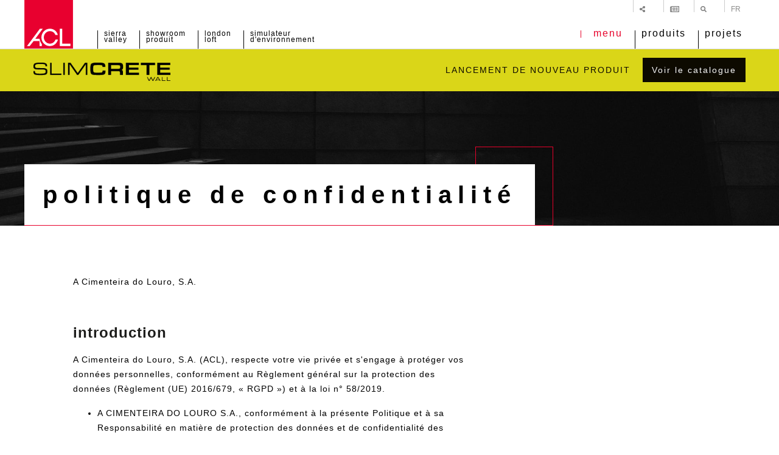

--- FILE ---
content_type: text/html; charset=UTF-8
request_url: https://aclweb.pt/fr/politique-de-confidentialite/
body_size: 11914
content:
<!DOCTYPE html>
<html class="no-js" lang="fr">

<!-- withmouse -->

<head>
    <!-- Start cookieyes banner --><script id="cookieyes" type="text/javascript" src="https://cdn-cookieyes.com/client_data/a0176e3fe12c1122fee3c26a/script.js" nonce="7cdd9459748e7455fdaa0f42179a66193f562e1a609b6ac73dd50865cad7173c"></script><!-- End cookieyes banner -->
    <!-- Google tag (gtag.js) -->
<!--    <script async src="https://www.googletagmanager.com/gtag/js?id=G-RKW78G7F41" nonce="--><!--"></script>-->
    <script nonce="7cdd9459748e7455fdaa0f42179a66193f562e1a609b6ac73dd50865cad7173c">
        window.dataLayer = window.dataLayer || [];
        function gtag(){dataLayer.push(arguments);}
        gtag('js', new Date());
        gtag('config', 'G-RKW78G7F41');
        gtag('config', 'AW-11398041986');
    </script>
    <meta charset="UTF-8">
            <meta name="description" content="En l&#39;ACL vous pouvez trouver une variété de parements pierre, les planchers et dallages, produits en béton avec un design innovant et fonctionnel.">
        <meta name="viewport" content="width=device-width,initial-scale=1">
    <title>Politique de confidentialité | A Cimenteira do Louro</title>

    <meta http-equiv="X-UA-Compatible" content="IE=edge">
    <meta http-equiv="Content-Security-Policy" content="base-uri 'self'; form-action 'self';">
    <meta name="language" content="fr">

    <meta name="keywords" content="A Cimenteira do Louro,Parements Pierre,Dallages,Blocs de Maçonnerie,Produits en béton">
    <meta name="author" content="Viriato & Viriato">

    <meta name="twitter:card" content="photo">
    <meta name="twitter:title" content="Politique de confidentialité | A Cimenteira do Louro">
            <meta name="twitter:description" content="En l&#39;ACL vous pouvez trouver une variété de parements pierre, les planchers et dallages, produits en béton avec un design innovant et fonctionnel.">
        <meta name="twitter:image:src" content="https://aclweb.pt/media/Politica-de-Privacidade.jpg">

    <meta itemprop="name" content="Politique de confidentialité | A Cimenteira do Louro">
            <meta itemprop="description" content="En l&#39;ACL vous pouvez trouver une variété de parements pierre, les planchers et dallages, produits en béton avec un design innovant et fonctionnel.">
        <meta itemprop="image" content="https://aclweb.pt/media/Politica-de-Privacidade.jpg">

    <meta property="og:title" content="Politique de confidentialité | A Cimenteira do Louro">
    <meta property="og:type" content="website">
    <meta property="og:url" content="https://aclweb.pt/fr/politique-de-confidentialite">
    <meta property="og:image" content="https://aclweb.pt/media/Politica-de-Privacidade.jpg">
    <meta property="og:image:url" content="https://aclweb.pt/media/Politica-de-Privacidade.jpg">
            <meta property="og:description" content="En l&#39;ACL vous pouvez trouver une variété de parements pierre, les planchers et dallages, produits en béton avec un design innovant et fonctionnel.">
        <meta property="og:site_name" content="A Cimenteira do Louro">
    <meta name="google" content="notranslate">
    <meta name="theme-color" content="#FFFFFF">
    <base href="https://aclweb.pt" />
    <link rel="sitemap" type="application/xml" title="Sitemap" href="https://aclweb.pt/sitemap" />
    <link rel="apple-touch-icon" sizes="57x57" href="https://aclweb.pt/images/apple-icon-57x57.png">
    <link rel="apple-touch-icon" sizes="60x60" href="https://aclweb.pt/images/apple-icon-60x60.png">
    <link rel="apple-touch-icon" sizes="72x72" href="https://aclweb.pt/images/apple-icon-72x72.png">
    <link rel="apple-touch-icon" sizes="76x76" href="https://aclweb.pt/images/apple-icon-76x76.png">
    <link rel="apple-touch-icon" sizes="114x114" href="https://aclweb.pt/images/apple-icon-114x114.png">
    <link rel="apple-touch-icon" sizes="120x120" href="https://aclweb.pt/images/apple-icon-120x120.png">
    <link rel="apple-touch-icon" sizes="144x144" href="https://aclweb.pt/images/apple-icon-144x144.png">
    <link rel="apple-touch-icon" sizes="152x152" href="https://aclweb.pt/images/apple-icon-152x152.png">
    <link rel="apple-touch-icon" sizes="180x180" href="https://aclweb.pt/images/apple-icon-180x180.png">
    <link rel="icon" type="image/png" sizes="192x192" href="https://aclweb.pt/images/android-icon-192x192.png">
    <link rel="icon" type="image/png" sizes="32x32" href="https://aclweb.pt/images/favicon-32x32.png">
    <link rel="icon" type="image/png" sizes="96x96" href="https://aclweb.pt/images/favicon-96x96.png">
    <link rel="icon" type="image/png" sizes="16x16" href="https://aclweb.pt/images/favicon-16x16.png">
    <link rel="shortcut icon" href="https://aclweb.pt/images/favicon.ico">
    <meta name="msapplication-TileColor" content="#ffffff">
    <meta name="theme-color" content="#ffffff"/>
    <meta name="msapplication-TileImage" content="https://aclweb.pt/images/ms-icon-144x144.png">

    <link rel="stylesheet" href="https://aclweb.pt/styles/main-01-02-2024.css">

    <!-- STYLES -->
    <script src="https://aclweb.pt/scripts/modernizr.js" nonce="7cdd9459748e7455fdaa0f42179a66193f562e1a609b6ac73dd50865cad7173c"></script>
    <script id="vendorscript" defer src="https://aclweb.pt/scripts/vendor.js" nonce="7cdd9459748e7455fdaa0f42179a66193f562e1a609b6ac73dd50865cad7173c"></script>

    <script defer nonce="7cdd9459748e7455fdaa0f42179a66193f562e1a609b6ac73dd50865cad7173c">

        function setCookie(cname, cvalue, exdays) {
            var d = new Date();
            d.setTime(d.getTime() + (exdays * 24 * 60 * 60 * 1000));
            var expires = "expires="+d.toUTCString();
            document.cookie = cname + "=" + cvalue + ";" + expires + ";path=/";
        }

        function getCookie(cname) {
            var name = cname + "=";
            var decodedCookie = decodeURIComponent(document.cookie);
            var ca = decodedCookie.split(';');
            for(var i = 0; i <ca.length; i++) {
                var c = ca[i];
                while (c.charAt(0) == ' ') {
                    c = c.substring(1);
                }
                if (c.indexOf(name) == 0) {
                    return c.substring(name.length, c.length);
                }
            }
            return "";
        }

        
        function checkCookie(){
            // var cookiepopup = getCookie("cookiepopupACLSite");
            //if (cookiepopup == "") {
            //    $('body').append('<div class="cookies //"><a class="close" href="javascript:;">//</a><header><p>//</p></header></div>');
            //    $('div.cookies a.close').on('touch click', function(){
            //        $('div.cookies').fadeOut(200);
            //        setCookie("cookiepopupACLSite", 'ok', 365);
            //    });
            //}

            if($("#popup a.ver")[0] !== undefined && $("#popup a.ver")[0] !== null ) $("#popup a.ver")[0].click();

            // console.log('popup link',$("#popup a.ver").attr('href'));
            // console.log('timediff', 1769411122 - localStorage.getItem('created'));
            // if(localStorage.getItem('created') !== '' && (1769411122 - localStorage.getItem('created')) < 864000){
                $('input[name="email"]').val(localStorage.getItem('email'));
                $('input[name="name"]').val(localStorage.getItem('nome'));
                $('input[name="company"]').val(localStorage.getItem('empresa'));
            //}else{
            //    localStorage.clear();
            //}
        }

        document.getElementById('vendorscript').addEventListener('load',function(){
            checkCookie();
        });

    </script>

    <script src="https://aclweb.pt/scripts/main-21-10-24.js?v=1769411122" nonce="7cdd9459748e7455fdaa0f42179a66193f562e1a609b6ac73dd50865cad7173c"></script>

            <script src="//code.jivosite.com/widget/HpLZ3KJ5dP" async nonce="7cdd9459748e7455fdaa0f42179a66193f562e1a609b6ac73dd50865cad7173c"></script>
    
</head><body class=" light">
<span class="cursor"><span></span></span>

<!--[if IE]>
<p class="browserupgrade">You are using an <strong>outdated</strong> browser. Please <a href="http://browsehappy.com/">upgrade your browser</a> to improve your experience.</p>
<![endif]-->


<nav class="">
    <header class="nav">
        <div class="container">
            <h1>Politique de confidentialité | A Cimenteira do Louro</h1>
            <a title="A Cimenteira do Louro" class="logo" href="https://aclweb.pt/fr">
                <figure>
                    <img src="images/site/logo.svg" alt="A Cimenteira do Louro" />
                </figure>
            </a>
            <div class="top">
                <ul class="nav">
                    <li>
                        <a class="share" title="Partager" href="javascript:;">
                            <span>Partager</span>
                        </a>
                        <ul class="share">
                            <li><a rel="noreferrer" class="pin" href="https://pinterest.com/pin/create/bookmarklet/?media=https://aclweb.pt/media/Politica-de-Privacidade.jpg&url=https://aclweb.pt/fr/politique-de-confidentialite&is_video=false&description=Politique de confidentialité - A Cimenteira do Louro" target="_blank"></a></li>
                            <li><a rel="noreferrer" class="twitter" href="https://twitter.com/share?url=https://aclweb.pt/fr/politique-de-confidentialite&text=Politique de confidentialité - A Cimenteira do Louro&via=ACL_Louro" target="_blank"></a></li>
                            <li><a rel="noreferrer" class="facebook" href="https://www.facebook.com/sharer.php?u=https://aclweb.pt/fr/politique-de-confidentialite" target="_blank"></a></li>
                            <li><a rel="noreferrer" class="whatsapp" href="https://api.whatsapp.com/send?text=Politique de confidentialité - A Cimenteira do Louro https://aclweb.pt/fr/politique-de-confidentialite" target="_blank"></a></li>
                        </ul>
                    </li>
                    <li>
                        <a class="newsletter" title="Newsletter" href="javascript:;">
                            <span>Newsletter</span>
                        </a>
                    </li>
                    <li>
                        <a class="search" title="Recherche" href="javascript:;">
                            <span>Recherche</span>
                        </a>
                    </li>
                    <li>
                        <a class="parent lang" rel="alternate" hreflang="fr" href="javascript:;">
                            fr                        </a>
                        <ul class="langs child">
                                                            <li><a rel="alternate" hreflang="pt" href="https://aclweb.pt/pt/politica-de-privacidade">pt</a></li>
                                                                                        <li><a rel="alternate" hreflang="en" href="https://aclweb.pt/en/privacy-policy">en</a></li>
                                                                                                                    <link rel="canonical" href="https://aclweb.pt/fr/politique-de-confidentialite"/>
                                <link rel="alternate" href="https://aclweb.pt/pt/politica-de-privacidade" hreflang="pt" />
                                <link rel="alternate" href="https://aclweb.pt/en/privacy-policy" hreflang="en" />
                                <link rel="alternate" href="https://aclweb.pt/es/politica-de-privacidad" hreflang="es" />
                                <link rel="alternate" href="https://aclweb.pt/fr/politique-de-confidentialite" hreflang="fr" />
                                <link rel="alternate" href="https://aclweb.pt/de/pdatenschutz-bestimmungen" hreflang="de" />
                                                                                </ul>
                    </li>
                </ul>
            </div>
            <div class="bottom">
                                    <ul class="tools hidden-phone">
                                                                                    <li>
                                    <a title="Sierra Valley" rel="noreferrer" target="_blank" href="https://aclweb.pt/showroom/sierravalley">
                                        Sierra <br>Valley                                    </a>
                                </li>
                                                            <li>
                                    <a title="Showroom Produit" rel="noreferrer" target="_blank" href="https://aclweb.pt/showroom/productshowroom/">
                                        Showroom <br>Produit                                    </a>
                                </li>
                                                            <li>
                                    <a title="London Loft" rel="noreferrer" target="_blank" href="https://aclweb.pt/showroom/londonloft/">
                                        London <br>Loft                                    </a>
                                </li>
                                                                                                        <li class="">
                                <a title="Simulateur d'environnement" rel="noreferrer" target="_blank" href="https://aclweb.pt/simulador/">
                                    Simulateur <br>d'environnement                                </a>
                            </li>
                                            </ul>
                                <ul>
                    <li class="burger">
                        <p></p>                        <a title="menu" href="javascript:;" class="burger lines menu">
                            menu
                            <!--<span class="top"></span>
                            <span class="middle"></span>
                            <span class="bottom"></span>-->
                        </a>
                    </li>
                    <li>
                        <a class="products" title="Produits" href="javascript:;">
                            Produits                        </a>
                    </li>
                    <li>
                        <a class="" title="Projets" href="https://aclweb.pt/fr/projets">
                            Projets                        </a>
                    </li>
                </ul>
            </div>
        </div>
    </header>
    <section id="products">
        <div class="container">
                            <article class="parent">
                    <header class="produto3477">
                        <figure>
                            <img alt="Parement pierre en béton" class="icon" src="https://aclweb.pt/media/Revestimentos-Logo.png">
                        </figure>
                        <h4>Parement pierre en béton</h4>
                        <style nonce="7cdd9459748e7455fdaa0f42179a66193f562e1a609b6ac73dd50865cad7173c">header.produto3477{background-image: url(https://aclweb.pt/media/Revestimentos-de-betao-60a270f9e5f49.jpg);}</style>
                    </header>
                                            <ul>
                                                            <li>
                                    <a class="" title="Slimcrete Wall" href="https://aclweb.pt/fr/produits/parement-pierre/slimcrete-wall">
                                        Slimcrete Wall                                    </a>
                                </li>
                                                            <li>
                                    <a class="" title="Ligne Nature" href="https://aclweb.pt/fr/produits/parement-pierre/ligne-nature">
                                        Ligne Nature                                    </a>
                                </li>
                                                            <li>
                                    <a class="" title="Ligne Design" href="https://aclweb.pt/fr/produits/parement-pierre/ligne-design">
                                        Ligne Design                                    </a>
                                </li>
                                                            <li>
                                    <a class="" title="Cobogós" href="https://aclweb.pt/fr/produits/parement-pierre/cobogos">
                                        Cobogós                                    </a>
                                </li>
                                                    </ul>
                                        <a class="all" href="https://aclweb.pt/fr/produits/parement-pierre">Voir tout</a>
                </article>
                            <article class="parent">
                    <header class="produto3478">
                        <figure>
                            <img alt="Dallages en béton" class="icon" src="https://aclweb.pt/media/Pavimentos-Logo.png">
                        </figure>
                        <h4>Dallages en béton</h4>
                        <style nonce="7cdd9459748e7455fdaa0f42179a66193f562e1a609b6ac73dd50865cad7173c">header.produto3478{background-image: url(https://aclweb.pt/media/Pavimentos-em-betao.jpg);}</style>
                    </header>
                                            <ul>
                                                            <li>
                                    <a class="" title="Madeiras Béton" href="https://aclweb.pt/fr/produits/dallages/madeiras-beton">
                                        Madeiras Béton                                    </a>
                                </li>
                                                            <li>
                                    <a class="" title="Rustique" href="https://aclweb.pt/fr/produits/dallages/rustique">
                                        Rustique                                    </a>
                                </li>
                                                            <li>
                                    <a class="" title="Margelle Piscines" href="https://aclweb.pt/fr/produits/dallages/margelle-piscines">
                                        Margelle Piscines                                    </a>
                                </li>
                                                            <li>
                                    <a class="" title="Inconcrete" href="https://aclweb.pt/fr/produits/dallages/inconcrete">
                                        Inconcrete                                    </a>
                                </li>
                                                            <li>
                                    <a class="" title="Travertino" href="https://aclweb.pt/fr/produits/dallages/travertino">
                                        Travertino                                    </a>
                                </li>
                                                            <li>
                                    <a class="" title="Marmocim Revolution- Real Terrazzo" href="https://aclweb.pt/fr/produits/dallages/marmocim-revolution-real-terrazzo">
                                        Marmocim Revolution- Real Terrazzo                                    </a>
                                </li>
                                                            <li>
                                    <a class="" title="Marmocim Classic - Real Terrazzo" href="https://aclweb.pt/fr/produits/dallages/marmocim-classic-real-terrazzo">
                                        Marmocim Classic - Real Terrazzo                                    </a>
                                </li>
                                                            <li>
                                    <a class="" title="Godo e Pedra Lavada" href="https://aclweb.pt/fr/produits/dallages/godo-e-pedra-lavada">
                                        Godo e Pedra Lavada                                    </a>
                                </li>
                                                            <li>
                                    <a class="" title="Betão Aparente" href="https://aclweb.pt/fr/produits/dallages/betao-aparente">
                                        Betão Aparente                                    </a>
                                </li>
                                                            <li>
                                    <a class="" title="Ardósia" href="https://aclweb.pt/fr/produits/dallages/ardosia">
                                        Ardósia                                    </a>
                                </li>
                                                            <li>
                                    <a class="" title="Relevos" href="https://aclweb.pt/fr/produits/dallages/relevos">
                                        Relevos                                    </a>
                                </li>
                                                            <li>
                                    <a class="" title="Liso Poli" href="https://aclweb.pt/fr/produits/dallages/liso-poli">
                                        Liso Poli                                    </a>
                                </li>
                                                            <li>
                                    <a class="" title="Dallages Tactiles" href="https://aclweb.pt/fr/produits/dallages/dallages-tactiles">
                                        Dallages Tactiles                                    </a>
                                </li>
                                                            <li>
                                    <a class="" title="Pavé ECOPAV" href="https://aclweb.pt/fr/produits/dallages/pave-ecopav">
                                        Pavé ECOPAV                                    </a>
                                </li>
                                                            <li>
                                    <a class="" title="Pavé ECO POROSOS" href="https://aclweb.pt/fr/produits/dallages/pave-eco-porosos">
                                        Pavé ECO POROSOS                                    </a>
                                </li>
                                                            <li>
                                    <a class="" title="Pavé" href="https://aclweb.pt/fr/produits/dallages/pave">
                                        Pavé                                    </a>
                                </li>
                                                            <li>
                                    <a class="" title="Dalles à Gazon" href="https://aclweb.pt/fr/produits/dallages/dalles-a-gazon">
                                        Dalles à Gazon                                    </a>
                                </li>
                                                            <li>
                                    <a class="" title="Dalles renforcées" href="https://aclweb.pt/fr/produits/dallages/dalles-renforcees">
                                        Dalles renforcées                                    </a>
                                </li>
                                                            <li>
                                    <a class="" title="Strukturit" href="https://aclweb.pt/fr/produits/dallages/strukturit">
                                        Strukturit                                    </a>
                                </li>
                                                            <li>
                                    <a class="" title="Sahara" href="https://aclweb.pt/fr/produits/dallages/sahara">
                                        Sahara                                    </a>
                                </li>
                                                            <li>
                                    <a class="" title="Juta" href="https://aclweb.pt/fr/produits/dallages/juta">
                                        Juta                                    </a>
                                </li>
                                                    </ul>
                                        <a class="all" href="https://aclweb.pt/fr/produits/dallages">Voir tout</a>
                </article>
                            <article class="parent">
                    <header class="produto3479">
                        <figure>
                            <img alt="Autres Produits en béton" class="icon" src="https://aclweb.pt/media/Outros-Produtos-Logo.png">
                        </figure>
                        <h4>Autres Produits en béton</h4>
                        <style nonce="7cdd9459748e7455fdaa0f42179a66193f562e1a609b6ac73dd50865cad7173c">header.produto3479{background-image: url(https://aclweb.pt/media/Outros-Produtos-em-betao.jpg);}</style>
                    </header>
                                            <ul>
                                                            <li>
                                    <a class="" title="Blocs de Maçonnerie" href="https://aclweb.pt/fr/produits/autres-produits/blocs-de-maconnerie">
                                        Blocs de Maçonnerie                                    </a>
                                </li>
                                                            <li>
                                    <a class="" title="Voûtes" href="https://aclweb.pt/fr/produits/autres-produits/voutes">
                                        Voûtes                                    </a>
                                </li>
                                                            <li>
                                    <a class="" title="Base de Panneau Solaire" href="https://aclweb.pt/fr/produits/autres-produits/base-de-panneau-solaire">
                                        Base de Panneau Solaire                                    </a>
                                </li>
                                                            <li>
                                    <a class="" title="Rampes" href="https://aclweb.pt/fr/produits/autres-produits/rampes">
                                        Rampes                                    </a>
                                </li>
                                                            <li>
                                    <a class="" title="Bords de Trottoir" href="https://aclweb.pt/fr/produits/autres-produits/bords-de-trottoir">
                                        Bords de Trottoir                                    </a>
                                </li>
                                                            <li>
                                    <a class="" title="Tubes" href="https://aclweb.pt/fr/produits/autres-produits/tubes">
                                        Tubes                                    </a>
                                </li>
                                                            <li>
                                    <a class="" title="Assainissement" href="https://aclweb.pt/fr/produits/autres-produits/assainissement">
                                        Assainissement                                    </a>
                                </li>
                                                            <li>
                                    <a class="" title="Fonds de Chambres de Visite" href="https://aclweb.pt/fr/produits/autres-produits/fonds-de-chambres-de-visite">
                                        Fonds de Chambres de Visite                                    </a>
                                </li>
                                                            <li>
                                    <a class="" title="Couvercles" href="https://aclweb.pt/fr/produits/autres-produits/couvercles">
                                        Couvercles                                    </a>
                                </li>
                                                            <li>
                                    <a class="" title="Grilles" href="https://aclweb.pt/fr/produits/autres-produits/grilles">
                                        Grilles                                    </a>
                                </li>
                                                            <li>
                                    <a class="" title="Poutres" href="https://aclweb.pt/fr/produits/autres-produits/poutres">
                                        Poutres                                    </a>
                                </li>
                                                            <li>
                                    <a class="" title="Caniveaux" href="https://aclweb.pt/fr/produits/autres-produits/caniveaux">
                                        Caniveaux                                    </a>
                                </li>
                                                            <li>
                                    <a class="" title="Boîtes" href="https://aclweb.pt/fr/produits/autres-produits/boites">
                                        Boîtes                                    </a>
                                </li>
                                                            <li>
                                    <a class="" title="Boîtes De Dérivation" href="https://aclweb.pt/fr/produits/autres-produits/boites-de-derivation">
                                        Boîtes De Dérivation                                    </a>
                                </li>
                                                            <li>
                                    <a class="" title="Boîtes D&#39;excavation" href="https://aclweb.pt/fr/produits/autres-produits/boites-d-excavation">
                                        Boîtes D&#39;excavation                                    </a>
                                </li>
                                                            <li>
                                    <a class="" title="Dalots" href="https://aclweb.pt/fr/produits/autres-produits/Dalots">
                                        Dalots                                    </a>
                                </li>
                                                            <li>
                                    <a class="" title="Bouche de Décharge" href="https://aclweb.pt/fr/produits/autres-produits/bouche-de-decharge">
                                        Bouche de Décharge                                    </a>
                                </li>
                                                            <li>
                                    <a class="" title="Poutres de Bordure" href="https://aclweb.pt/fr/produits/autres-produits/poutres-de-bordure">
                                        Poutres de Bordure                                    </a>
                                </li>
                                                            <li>
                                    <a class="" title="Séparateurs de Voies" href="https://aclweb.pt/fr/produits/autres-produits/separateurs-de-voies">
                                        Séparateurs de Voies                                    </a>
                                </li>
                                                            <li>
                                    <a class="" title="clôture en béton" href="https://aclweb.pt/fr/produits/autres-produits/cloture-en-beton">
                                        clôture en béton                                    </a>
                                </li>
                                                            <li>
                                    <a class="" title="Mur de Béton" href="https://aclweb.pt/fr/produits/autres-produits/mur-de-beton">
                                        Mur de Béton                                    </a>
                                </li>
                                                            <li>
                                    <a class="" title="Bordure de Quai" href="https://aclweb.pt/fr/produits/autres-produits/bordure-de-quai">
                                        Bordure de Quai                                    </a>
                                </li>
                                                            <li>
                                    <a class="" title="Marche Spéciale (Escalier en Spirale)" href="https://aclweb.pt/fr/produits/autres-produits/marche-speciale-escalier-en-spirale">
                                        Marche Spéciale (Escalier en Spirale)                                    </a>
                                </li>
                                                            <li>
                                    <a class="" title="Mobilier Urbain" href="https://aclweb.pt/fr/produits/autres-produits/mobilier-urbain">
                                        Mobilier Urbain                                    </a>
                                </li>
                                                            <li>
                                    <a class="" title="Tribunes" href="https://aclweb.pt/fr/produits/autres-produits/tribunes">
                                        Tribunes                                    </a>
                                </li>
                                                            <li>
                                    <a class="" title="Tombeaux" href="https://aclweb.pt/fr/produits/autres-produits/tombeaux">
                                        Tombeaux                                    </a>
                                </li>
                                                            <li>
                                    <a class="" title="Cuves Ecoponto" href="https://aclweb.pt/fr/produits/autres-produits/cuves-ecoponto">
                                        Cuves Ecoponto                                    </a>
                                </li>
                                                            <li>
                                    <a class="" title="Divers" href="https://aclweb.pt/fr/produits/autres-produits/divers">
                                        Divers                                    </a>
                                </li>
                                                            <li>
                                    <a class="" title="Bornes de Prise d&#39;air" href="https://aclweb.pt/fr/produits/autres-produits/bornes-de-prise-d-air">
                                        Bornes de Prise d&#39;air                                    </a>
                                </li>
                                                            <li>
                                    <a class="" title="Séparateurs de Résidus" href="https://aclweb.pt/fr/produits/autres-produits/separateurs-de-residus">
                                        Séparateurs de Résidus                                    </a>
                                </li>
                                                            <li>
                                    <a class="" title="Murs en Terre Armée" href="https://aclweb.pt/fr/produits/autres-produits/murs-en-terre-armee">
                                        Murs en Terre Armée                                    </a>
                                </li>
                                                            <li>
                                    <a class="" title="Lavabo" href="https://aclweb.pt/fr/produits/autres-produits/lavabo">
                                        Lavabo                                    </a>
                                </li>
                                                            <li>
                                    <a class="" title="Murs Décoratifs" href="https://aclweb.pt/fr/produits/autres-produits/murs-decoratifs">
                                        Murs Décoratifs                                    </a>
                                </li>
                                                    </ul>
                                        <a class="all" href="https://aclweb.pt/fr/produits/autres-produits">Voir tout</a>
                </article>
                        <article>
                <a class="itcom" rel="noreferrer" href="https://itcomindustrial.com/fr" target="_blank">
                    <header class="produtoitcom">
                        <figure><img alt="Plancher technique" class="logo" src="images/site/logo-itcom.png"></figure>
                        <h4>Plancher technique</h4>
                        <style nonce="7cdd9459748e7455fdaa0f42179a66193f562e1a609b6ac73dd50865cad7173c">header.produtoitcom{background-image: url(../images/itcom.jpg);}
                        </style>
                    </header>
                </a>
            </article>
        </div>
    </section>
    <section id="menu">
        <div class="container">
                        <section>
                <a class="itcom" rel="noreferrer" target="_blank" href="https://aclweb.pt/simulador/fr">
                    <header class="menu1">
                        <figure>
                            <img alt="Simulateur <br>d'environnement" class="icon" src="images/site/simulador-icon.png">
                        </figure>
                        <h4>Simulateur <br>d'environnement</h4>
                        <style nonce="7cdd9459748e7455fdaa0f42179a66193f562e1a609b6ac73dd50865cad7173c">header.menu1{background-image: url(../images/stand.jpg);}</style>
                    </header>
                </a>
            </section>
                                    <section>
                <article class="parent">
                    <header class="menu2">
                        <figure>
                            <img class="icon" src="images/site/vr-icon.png">
                        </figure>
                        <h4>Showrooms <br>Virtuels</h4>
                        <style nonce="7cdd9459748e7455fdaa0f42179a66193f562e1a609b6ac73dd50865cad7173c">header.menu2{background-image: url(../images/vr.jpg);}</style>
                    </header>
                    <ul>
                                                    <li>
                                <a title="Sierra Valley" rel="noreferrer" target="_blank" href="https://aclweb.pt/showroom/sierravalley">
                                    Sierra Valley                                </a>
                            </li>
                                                    <li>
                                <a title="Showroom Produit" rel="noreferrer" target="_blank" href="https://aclweb.pt/showroom/productshowroom/">
                                    Showroom Produit                                </a>
                            </li>
                                                    <li>
                                <a title="London Loft" rel="noreferrer" target="_blank" href="https://aclweb.pt/showroom/londonloft/">
                                    London Loft                                </a>
                            </li>
                                            </ul>
                </article>
            </section>
                                    <section class="menu">
                <ul>
                    <li>
                        <a class="" title="Entreprise" href="https://aclweb.pt/fr/entreprise">
                            Entreprise                        </a>
                    </li>
                    <li class="mobile">
                        <a class="parent " title="Produits" href="javascript:;">
                            Produits                        </a>
                        <ul class="child">
                                                            <li>
                                    <a  title="Parement pierre en béton" href="https://aclweb.pt/fr/produits/parement-pierre">
                                        Parement pierre en béton                                    </a>
                                </li>
                                                            <li>
                                    <a  title="Dallages en béton" href="https://aclweb.pt/fr/produits/dallages">
                                        Dallages en béton                                    </a>
                                </li>
                                                            <li>
                                    <a  title="Autres Produits en béton" href="https://aclweb.pt/fr/produits/autres-produits">
                                        Autres Produits en béton                                    </a>
                                </li>
                                                        <li>
                                <a title="Plancher technique" rel="noreferrer" href="https://itcomindustrial.com/fr" target="_blank">
                                    ITCOM - Plancher technique                                </a>
                            </li>
                        </ul>
                    </li>
                    <li class="mobile">
                        <a title="Projets" href="https://aclweb.pt/fr/projets">
                            Projets                        </a>
                    </li>
                                            <li>
                            <a class="parent" title="Showrooms Virtuels" href="javascript:;">
                                Showrooms Virtuels                            </a>
                            <ul class="child">
                                                                    <li>
                                        <a title="Sierra Valley" rel="noreferrer" target="_blank" href="https://aclweb.pt/showroom/sierravalley">
                                            Sierra Valley                                        </a>
                                    </li>
                                                                    <li>
                                        <a title="Showroom Produit" rel="noreferrer" target="_blank" href="https://aclweb.pt/showroom/productshowroom/">
                                            Showroom Produit                                        </a>
                                    </li>
                                                                    <li>
                                        <a title="London Loft" rel="noreferrer" target="_blank" href="https://aclweb.pt/showroom/londonloft/">
                                            London Loft                                        </a>
                                    </li>
                                                            </ul>
                        </li>
                                                            <li class="">
                        <a title="Simulateur d'environnement" rel="noreferrer" target="_blank" href="https://aclweb.pt/simulador/">
                            Simulateur d'environnement                        </a>
                    </li>
                                        <li>
                        <a class="" title="Catalogues" href="https://aclweb.pt/fr/catalogues">
                            Catalogues                        </a>
                    </li>
                    <li>
                        <a class="" title="Nouvelles" href="https://aclweb.pt/fr/nouvelles">
                            Nouvelles                        </a>
                    </li>
                    <li>
                        <a class="parent " title="Contacts" href="javascript:;">
                            Contacts                        </a>
                        <ul class="child contacts">
                            <li>
                                <a class="" title="Contact" href="https://aclweb.pt/fr/contact">
                                    Contact                                </a>
                            </li>
                            <li>
                                <a class="" title="Où Acheter" href="https://aclweb.pt/fr/ou-acheter">
                                    Où Acheter                                </a>
                            </li>
                            <li>
                                <a class="" title="Information au Consommateur" href="https://aclweb.pt/fr/information-au-consommateur">
                                    Information au Consommateur                                </a>
                            </li>
                        </ul>
                    </li>
                    <li>
                        <a class="" title="Information Technique" href="https://aclweb.pt/fr/information-technique">
                            Information Technique                        </a>
                    </li>
                    <li>
                        <a class="newsletter" title="Newsletter" href="javascript:;">
                            Newsletter                        </a>
                    </li>
                </ul>
            </section>
        </div>
    </section>
    <section id="pesquisa" data-error="- Le nombre de caractères saisis doit être supérieur à deux." autocomplete="off">
        <div class="container">
            <form class="" id="formPesquisa" novalidate method="get" enctype="multipart/form-data" action="https://aclweb.pt/fr/recherche">
                <a class="submit" href="javascript:;"></a>
                <input class="required" type="text" name="s" placeholder="Ecrire ici" value="" autocomplete="off"/>
                <p>keyword <span> </span> </p>
            </form>
        </div>
    </section>
        <section id="slim">
        <div class="container">
            <section>
                <figure><img alt="Lancement de nouveau produit" class="icon" src="images/slim-logo-basic.png"></figure>
                <p>Lancement de nouveau produit</p>
                <a rel="noreferrer nofollow" target="_blank" href="https://aclweb.pt/slimcrete_catalogo-2023.pdf">Voir le catalogue</a>
            </section>
        </div>
    </section>
        <style nonce="7cdd9459748e7455fdaa0f42179a66193f562e1a609b6ac73dd50865cad7173c">
                a.lang{
            color: black; filter: alpha(opacity=100); -moz-opacity: 1; -khtml-opacity: 1; opacity: 1;
        }
    </style>
</nav>



<header class="banner">
        <figure class="banner">
        <img alt="Politique de confidentialité" src="https://aclweb.pt/media/Politica-de-Privacidade.jpg" />
    </figure>
    <div class="container">
        <div class="box">
            <span></span>
            <h2>Politique de confidentialité</h2>
        </div>
    </div>
    <style nonce="7cdd9459748e7455fdaa0f42179a66193f562e1a609b6ac73dd50865cad7173c">header.banner figure.banner{ background-image: url(https://aclweb.pt/media/Politica-de-Privacidade.jpg); }</style>
</header>

<main>
    <header class="info politica">
        <div class="container">
            <p class="info"> 
A Cimenteira do Louro, S.A.
</p>
                            <h3>Introduction</h3>
                    <p class="info">
A Cimenteira do Louro, S.A. (ACL), respecte votre vie privée et s&#39;engage à protéger vos données personnelles, conformément au Règlement général sur la protection des données (Règlement (UE) 2016/679, « RGPD ») et à la loi n° 58/2019.</p>
<ul>
<li>
<p class="info">A CIMENTEIRA DO LOURO S.A., conformément à la présente Politique et à sa Responsabilité en matière de protection des données et de confidentialité des Personnes concernées, respecte tous les principes fondamentaux du traitement des données à caractère personnel tels que formulés à l&#39;article 5 du RGPD, à savoir en ce qui concerne leur licéité, leur loyauté, leur transparence, la limitation des finalités, la minimisation des données,  l&#39;exactitude, la limitation de stockage, l&#39;intégrité, la confidentialité et la disponibilité.</p>
</li>
<li>
<p class="info">A CIMENTEIRA DO LOURO, S.A. veille au respect de tous les principes énoncés, en les mettant en évidence dans le cadre des activités de collecte et de traitement des données personnelles effectuées à travers les services et fonctionnalités mis à disposition sur les sites web www.aclweb.pt et www.itcomindustrial.com. Toute entité légalement autorisée à le faire peut demander à A CIMENTEIRA DO LOURO S.A. de démontrer le respect des Principes pour le traitement des données à caractère personnel..</p>
</li>
</ul>                            <h3>Entité responsable du traitement</h3>
                    <p class="info">A CIMENTEIRA DO LOURO S.A., dont le siège social est situé RUA PADRE DOMINGOS JOAQUIM PEREIRA, Nº 1284 – LOURO - AP. 163 - E.C. FAMALICÃO, 4760-563 V.N. FAMALICÃO, Portugal, est l&#39;entité responsable du traitement des données personnelles collectées par le biais des sites web <a target="_blank" href="https://www.aclweb.pt ">www.aclweb.pt</a> et <a target="_blank" href="https://www.itcomindustrial.com ">www.itcomindustrial.com</a>
<br><br> 
Email: <a target="_blank" href="mailto:acl@aclweb.pt">acl@aclweb.pt</a> <br> 
Tel: <a target="_blank" href="tel:+351 252 301 900">+351 252 301 900</a>
<br><br>
Le délégué à la protection des données (DPO) peut être contacté par e-mail :<br>
Email : <a target="_blank" href="mailto:dpo@aclweb.pt">dpo@aclweb.pt</a></p>                            <h3>Catégories de traitement des données</h3>
                    <p class="info">Nous pouvons collecter et traiter :</p>
<ul>
<li>
<p class="info">Données d&#39;identification et de contact (nom, e-mail, téléphone, adresse).</p>
</li>
<li>
<p class="info">Données de facturation et financières (NIF, IBAN, coordonnées bancaires).</p>
</li>
<li>
<p class="info">Données de navigation et d&#39;utilisation (adresse IP, logs, cookies).</p>
</li>
<li>
<p class="info">Données marketing et préférences (consentements, historique des communications).</p>
</li>
<li>
<p class="info">Candidatures : CV, expérience, évaluations.</p>
</li>
<li>
<p class="info">Autres données fournies volontairement.</p>
</li>
</ul>                            <h3>Finalités et bases juridiques (Licéité)</h3>
                    <p class="info">Les données personnelles collectées sont destinées exclusivement aux finalités informées au moment de la collecte et sont traitées sur la base de la légitimité suivante :</p>
<ul>
<li>
<p class="info"><strong>But:</strong> <strong>Demandes de service et de contact</strong><br>
 <strong>Exemples de données:</strong> Identification, contact, contenu de la demande<br>
 <strong>Base juridique (art. 6 du RGPD):</strong> Intérêt légitime (6/1f) ou mesures précontractuelles (6/1b)<br>
<strong>Durée:</strong> Jusqu&#39;à 24 mois après la clôture de la commande<br></p>
</li><br>
<li>
<p class="info"><strong>But:</strong> <strong>Avant-vente et gestion des propositions</strong><br>
 <strong>Exemples de données:</strong> Historique d&#39;identification, de contact, d&#39;interaction<br>
 <strong>Base juridique (art. 6 du RGPD):</strong> Intérêt légitime (6/1f)<br>
<strong>Durée:</strong> 2 ans après la dernière interaction<br></p>
</li><br>
<li>
<p class="info"><strong>But:</strong> <strong>Relation contractuelle avec les clients/fournisseurs</strong><br>
 <strong>Exemples de données:</strong> Identification, facturation, paiements<br>
 <strong>Base juridique (art. 6 du RGPD):</strong> Exécution du contrat (6/1-b) + obligations légales (6/1-c)<br>
<strong>Durée:</strong> Jusqu&#39;à 10 ans (obligations fiscales)<br></p>
</li><br>
<li>
<p class="info"><strong>But:</strong> <strong>Recrutement/Candidatures</strong><br>
 <strong>Exemples de données:</strong> CV, identification, avis<br>
 <strong>Base juridique (art. 6 du RGPD):</strong> Mesures précontractuelles (6/1b) ou consentement (6/1a) pour une vacance future<br>
<strong>Durée:</strong> 12 mois (non admis)<br></p>
</li><br>
<li>
<p class="info"><strong>But:</strong> <strong>Espace privé / inscription</strong><br>
 <strong>Exemples de données:</strong> Identification, références<br>
 <strong>Base juridique (art. 6 du RGPD):</strong> Exécution du contrat (6/1-b)<br>
<strong>Durée:</strong> Tant que le compte est actif + 12 mois<br></p>
</li><br>
<li>
<p class="info"><strong>But:</strong> <strong>Newsletter/communications marketing</strong><br>
 <strong>Exemples de données:</strong> Nom, email<br>
 <strong>Base juridique (art. 6 du RGPD):</strong> Consentement (6/1a), avec double opt-in<br>
<strong>Durée:</strong> Jusqu&#39;au retrait du consentement<br></p>
</li><br>
<li>
<p class="info"><strong>But:</strong> <strong>Analyses et amélioration du site web</strong><br>
 <strong>Exemples de données:</strong> Identifiants en ligne, événements<br>
 <strong>Base juridique (art. 6 du RGPD):</strong> Consentement (6/1a) (non strictement requis)<br>
<strong>Durée:</strong> Voir la politique en matière de cookies<br></p>
</li>
</ul>
<p class="info">Remarque : Chaque fois que nous recourons à l&#39; intérêt légitime, nous effectuons une évaluation de pondération. La personne concernée peut, à tout moment, retirer le consentement donné sans compromettre la licéité du traitement avant le retrait.</a></p>                            <h3>Conservation des données</h3>
                    <p class="info">La durée de conservation des données personnelles collectées par A CIMENTEIRA DO LOURO S.A. dans le cadre des services et fonctionnalités mis à disposition par le biais du<a target="_blank" href="https://www.aclweb.pt ">www.aclweb.pt</a> et <a target="_blank" href="https://www.itcomindustrial.com ">www.itcomindustrial.com</a> est indiquée au début de leur activité de collecte ou conformément au tableau ci-dessus, en fonction de leur finalité. En général, les données à caractère personnel ne seront conservées que pendant la période nécessaire aux finalités du traitement qui ont été portées à la connaissance de la personne concernée comme base de la collecte et des activités de traitement ultérieures ou jusqu&#39;à ce que la personne concernée exerce l&#39;un de ses droits conformément à l&#39;article 18 du RGPD.
</p>                            <h3>Assentiment</h3>
                    <p class="info">
Le consentement est libre, éclairé, sans ambiguïté. Inscription via des formulaires en ligne, avec des cases à cocher non présélectionnées et en utilisant des enregistrements avec la date, l&#39;heure et, si possible, avec la version acceptée de la politique.
</p>                            <h3>Droits des personnes concernées</h3>
                    <p class="info">Les personnes concernées ont le droit de :</p>
<ul>
<li>
<p class="info">Accès, rectification et suppression de vos données.</p>
</li>
<li>
<p class="info">Limitation ou opposition au traitement.</p>
</li>
<li>
<p class="info">Portabilité des données, le cas échéant.</p>
</li>
<li>
<p class="info">Retirer le consentement précédemment donné (n&#39;affecte pas la légalité antérieure).</p>
</li>
<li>
<p class="info">Introduire une réclamation auprès de l&#39;autorité de contrôle :<br>
Commission Nationale de la Protection des Données (CNPD) – www.cnpd.pt<br>
Av. D. Carlos I, 134 - 1.º, 1200-651 Lisbonne | Tél. : +351 213 928 400</p>
</li>
</ul>
<p class="info">L&#39;exercice de ces droits peut s&#39;effectuer par email <a target="_blank" href="mailto:dpo@aclweb.pt">dpo@aclweb.pt</a> ou par courrier postal à l&#39;adresse du siège social. Le délai de réponse est de 30 jours, qui peut être prolongé dans les cas complexes conformément à l&#39;article 12 du RGPD.</p>                            <h3>Destinataires des données et communication des données à des tiers</h3>
                    <p class="info">
Dans le cadre des services et fonctionnalités mis à disposition sur les  sites <a target="_blank" href="https://www.aclweb.pt">www.aclweb.pt</a> et <a target="_blank" href="https://www.itcomindustrial.com">www.itcomindustrial.com</a> et des activités de collecte et de traitement des données personnelles des personnes concernées, A CIMENTEIRA DO LOURO S.A. ne transfère pas de données personnelles à des tiers qui ne sont pas des sous-traitants, sauf dans le strict respect des obligations légales qui peuvent être identifiées. De même, les données ne seront pas cédées à des tiers à des fins autres que celles qui ont été initialement informées aux personnes concernées et pour lesquelles elles ont donné leur consentement.<br>
Nous pouvons faire appel à des prestataires de services (sous-traitants) qui traitent des données personnelles pour notre compte, notamment dans l&#39;hébergement, le support technique, le marketing, le conseil fiscal et juridique. Nous veillons à n&#39;utiliser que des entités qui offrent des garanties suffisantes de conformité au RGPD, par le biais de contrats qui imposent des obligations de confidentialité, de sécurité et d&#39;utilisation limitée des données. Nous respectons les accords de traitement (art. 28 du RGPD) et contrôlons les mesures techniques et organisationnelles.
</p>                            <h3>Transferts internationaux</h3>
                    <p class="info">Si le transfert de données à caractère personnel en dehors de l&#39;Espace économique européen est nécessaire, il ne sera effectué que s&#39;il existe des garanties de protection adéquates, à savoir :</p>
<ul>
<li>
<p class="info">Décision d&#39;adéquation de la Commission européenne.</p>
</li>
<li>
<p class="info">Clauses contractuelles types approuvées par la Commission européenne.</p>
</li>
<li>
<p class="info">Des règles d&#39;entreprise contraignantes.</p>
</li>
</ul>                            <h3>Mesures de sécurité</h3>
                    <p class="info">
Avec l&#39;appui technique de ses entités sous-traitantes, CIMENTEIRA DO LOURO S.A. applique sur ses sites web <a target="_blank" href="https://www.aclweb.pt">www.aclweb.pt</a> et <a target="_blank" href="https://www.itcomindustrial.com">www.itcomindustrial.com</a> les mesures techniques nécessaires et appropriées pour garantir l&#39;intégrité et la confidentialité des données personnelles des personnes concernées, afin de protéger leurs données personnelles collectées et stockées contre une utilisation négligente ou intentionnelle. Les mesures techniques mises en œuvre protègent les données personnelles contre la perte, la destruction, l&#39;utilisation abusive, l&#39;altération, l&#39;accès non autorisé, la divulgation inappropriée ou le traitement illégal.</p>
<p class="info">Mesures techniques et organisationnelles appropriées pour la protection des données à caractère personnel :</p>
<ul>
<li>
<p class="info">Cryptage et contrôle d&#39;accès.</p>
</li>
<li>
<p class="info">Sauvegardes régulières.</p>
</li>
<li>
<p class="info">Suivi des incidents de sécurité.</p>
</li>
<li>
<p class="info">Formation des employés à la protection des données.</p>
</li>
<li>
<p class="info">Nous renforçons la minimisation, le besoin de savoir et la confidentialité dès la conception/par défaut.</p>
</li>
</ul>
<p class="info">En cas de violation des données personnelles, nous nous conformerons aux art. 33 et 34 du RGPD, en notifiant la CNPD et, le cas échéant, les personnes concernées.<br>
Les Personnes Concernées sont responsables du respect des bonnes pratiques de sécurité dans l&#39;accès aux services et fonctionnalités fournis par <a target="_blank" href="https://www.aclweb.pt ">www.aclweb.pt</a> e <a target="_blank" href="https://www.itcomindustrial.com ">www.itcomindustrial.com</a>, à savoir la maintenance sécurisée de leurs identifiants d&#39;accès aux zones privées, la mise à jour et la maintenance de leurs systèmes d&#39;exploitation et ordinateurs personnels conformément aux indications des fabricants et l&#39;installation et l&#39;utilisation d&#39;applications de sécurité telles que antivirus, entre autres.</p>                            <h3>Cookies et technologies similaires</h3>
                    <p class="info">Nous utilisons des cookies pour assurer des fonctionnalités essentielles, améliorer l&#39;expérience et, avec votre consentement, à des fins statistiques et marketing.</p>
<ul>
<li>
<p class="info">Les détails (liste des cookies, fournisseur, finalité, durée) sont disponibles dans la politique en matière de cookies et dans le centre de préférences.</p>
</li>
<li>
<p class="info">Consentement granulaire : Essentiel, Fonctionnel, Analytique, Marketing.</p>
</li>
<li>
<p class="info">L&#39;utilisateur peut révoquer/modifier son consentement à tout moment.</p>
</li>
</ul>                            <h3>Enfants moins 16 ans</h3>
                    <p class="info">
Nos services ne sont pas destinés aux enfants de moins de 16 ans. L&#39;acceptation de cette politique n&#39;est possible que par les personnes majeures. Si nous identifions ou nous communiquons des données de mineurs, elles seront immédiatement supprimées.
</p>                            <h3>Analyses d&#39;impact</h3>
                    <p class="info">
Nous effectuons des analyses d&#39;impact relatives à la protection des données (AIPD) conformément à l&#39;article 35 du RGPD.
</p>                            <h3>Mises à jour et révisions des politiques</h3>
                    <p class="info">
Cette politique de confidentialité peut être mise à jour de temps à autre pour des raisons juridiques, réglementaires ou opérationnelles. La date de la dernière mise à jour sera indiquée et, le cas échéant, les titulaires seront informés des modifications importantes.
<br><br>
Version : 2.0 — Date : [19/09/2025] — Remplace la version du 22/01/2021
</p>                    </div>
    </header>
</main>

<style nonce="7cdd9459748e7455fdaa0f42179a66193f562e1a609b6ac73dd50865cad7173c">
    header.politica ul p.info{
        padding-right: 0 !important;
        margin-right: 0 !important;
        width: 100% !important;
    }
</style>
<!-- FOOTER: DEBUG INFO + COPYRIGHTS -->

<footer class="" id="footer" itemscope itemtype="http://schema.org/LocalBusiness">
    <div class="container">
        <a class="logo" href="https://aclweb.pt/fr">
            <figure>
                <img src="images/site/logo-longo.png" itemprop="image" alt="A Cimenteira do Louro" />
            </figure>
            <h2 class="hidden" itemprop="name">A Cimenteira do Louro</h2>
            <span class="hidden" itemprop="priceRange"></span>
        </a>
        <ul class="redes">
                            <li>
                    <a rel="noreferrer" target="_blank" title="Facebook" href="https://www.facebook.com/acimenteiradolouro">
                        Facebook
                    </a>
                </li>
                                        <li>
                    <a rel="noreferrer" target="_blank" title="Youtube" href="https://www.youtube.com/user/cimenteiradolouro">
                        Youtube
                    </a>
                </li>
                                        <li>
                    <a rel="noreferrer" target="_blank" title="Twitter" href="https://twitter.com/acl_louro">
                        Twitter
                    </a>
                </li>
                                        <li>
                    <a rel="noreferrer" target="_blank" title="Instagram" href="https://www.instagram.com/acimenteiradolouro/">
                        Instagram
                    </a>
                </li>
                                        <li>
                    <a rel="noreferrer" target="_blank" title="Linkedin" href="https://www.linkedin.com/company/a-cimenteira-do-louro-sa?trk=biz-companies-cym">
                        Linkedin
                    </a>
                </li>
                                        <li>
                    <a rel="noreferrer" target="_blank" title="Pinterest" href="https://pt.pinterest.com/aclweb/">
                        Pinterest
                    </a>
                </li>
                    </ul>
        <ul class="local">
            <li>
                <h4>USINE 1 - SIÈGE SOCIAL</h4>
                <p itemprop="address" itemscope itemtype="http://schema.org/PostalAddress">
                    <span itemprop="streetAddress">Rua Padre Domingos J. Pereira Nº1284 <br> LOURO </span>, <span itemprop="postalCode">4760-563</span> <span itemprop="addressLocality">V.N. Famalicão<br> Portugal</span><br><br>
                </p>
                <a href="tel:+351 252 301 900">
                                        Téléphone <span itemprop="telephone">+351 252 301 900</span> <sup class="legenda" title="Appel vers le réseau fixe portugais"><strong>[1]</strong></sup>                </a>
                <a href="tel:+351 252 301 929">
                    Fax <span itemprop="telephone">+351 252 301 929</span>
                </a>
                <a href="mailto:acl@aclweb.pt">
                    Email <span itemprop="email">acl@aclweb.pt</span>
                </a>
                <p><br>GPS N41 26 33 // W8 32 40</p>
                <p><br><strong>Département du budget</strong></p>
                <a href="mailto:orcamentos@aclweb.pt">
                    Email <span itemprop="email">orcamentos@aclweb.pt</span>
                </a>
            </li>
            <li class="align__right">
                <h4>USINE 2</h4>
                <p>
                    <strong>Showroom</strong><br>
                    R. DA INDUSTRIA Nº 41 <br>LOUSADO, 4760-810 V.N. Famalicão<br>Portugal<br><br>
                </p>
                <p><strong>(dallages et parement pierre)</strong></p>
                <a href="tel:+351 252 301 000">
                    Téléphone <span>+351 252 301 000</span> <sup title="Appel vers le réseau fixe portugais"><strong>[1]</strong></sup>
                </a>
                <a href="mailto:acl@aclweb.pt">
                    Email <span>acl@aclweb.pt</span>
                </a>
                <p><br>GPS N41 22 18 // W8 32 08<br><br><strong>ITCOM Industrial S.A</strong><br>PLANCHERS TECHNIQUES</p>
            </li>
        </ul>
        <div class="bottom">
                            <a class="cert" target="_blank" href="https://aclweb.pt/media/Ficha-Projeto-2030-1.pdf">
                    <figure>
                        <img src="images/site/Compete2030.png" alt="A Cimenteira do Louro" />
                    </figure>
                </a>
                                        <a class="cert" target="_blank" href="https://aclweb.pt/media/Ficha-PPR-30-09-2024.png">
                    <figure>
                        <img src="images/site/Plano-de-Recuperacao-e-Resiliencia----logo-cores.png" alt="A Cimenteira do Louro" />
                    </figure>
                </a>
                                        <a class="cert" target="_blank" href="https://aclweb.pt/media/Ficha-Projeto-2020-02-01-2023.pdf">
                    <figure>
                        <img src="images/site/COMPETE-new.png" alt="A Cimenteira do Louro" />
                    </figure>
                </a>
                        <ul class="menuu">
                <li>
                    <a class="" title="Contacts" href="https://aclweb.pt/fr/contact">Contacts</a>
                </li>
                <li>
                    <a class="" title="Politique de confidentialité" href="https://aclweb.pt/fr/politique-de-confidentialite">Politique de confidentialité</a>
                </li>
                <li>
                    <a class="" title="Politique de Cookies" href="https://aclweb.pt/fr/politique-de-cookies">Politique de Cookies</a>
                </li>
                <li>
                    <a target="_blank" rel="noreferrer" title="Compliance" href="https://aclweb.pt/compliance/">Compliance</a>
                </li>
                <li>
                    <a target="_blank" rel="noreferrer" title="Livre De Réclamation En Ligne" href="https://www.livroreclamacoes.pt/inicio">Livre De Réclamation En Ligne</a>
                </li>
            </ul>
            <p class="reserved">2026. A CIMENTEIRA DO LOURO - Tous les droits sont réservés.                <br><br><sup><strong>[1]</strong></sup> Appel vers le réseau fixe portugais<br><sup><strong>[2]</strong></sup> Appel vers un réseau mobile portugais<br><sup><strong>[3]</strong></sup> Appel vers un réseau international</p>
            <a target="_blank" rel="noreferrer" class="viriato" href="https://viriato.com.pt">
                by
                <figure>
                    <img src="images/site/logo-viriato-dark.png" alt="VIRIATO" />
                </figure>
            </a>
            <style nonce="7cdd9459748e7455fdaa0f42179a66193f562e1a609b6ac73dd50865cad7173c">
                #footer div.bottom a.cert{
                    clear: both; margin-top: 15px;
                }
                #footer div.bottom ul.menuu{
                    width:auto!important;
                }
                #footer div.bottom p.reserved{
                    clear: both; margin-top: 15px;
                }
            </style>
        </div>
    </div>
</footer>

    <div id="loading"><span></span></div>

<div id="newsletter">
    <section class="newsletter">
        <header>
            <a title="close" class="close" href="javascript:;">X</a>
            <p>Abonnez-vous à notre</p>
            <h4>Newsletter</h4>
        </header>
        <form id="newsletterForm" novalidate method="post" enctype="multipart/form-data" action="https://aclweb.pt/fr/politique-de-confidentialite">
            <input type="hidden" name="wasSent" value="3d221aa6ea4631f6b3566e842eb03720">
            <input type="hidden" name="action" value="subnewsletter">
            <input type="hidden" id="newsletter-recaptcha" name="g-recaptcha-response" value="">
            <div class="full">
                <label>Nom et Prénom *</label>
                <input class="required" type="text" name="name"/>
            </div>
            <div class="full">
                <label>Email *</label>
                <input class="required cancelar" type="email" name="email"/>
            </div>
            <div class="full">
                <input id="gdpr_newsletter" type="checkbox" class="required cancelar"/>
                <label for="gdpr_newsletter" class="aceito">
                    J'accepte la <a target="_blank" title="Politique de confidentialité" href="https://aclweb.pt/fr/politique-de-confidentialite">Politique de confidentialité</a>.
                </label>
            </div>
            <div class="full">
                <a class="color submit" data-action="subnewsletter" href="javascript:;">Souscrire</a>
                <a class="cancelarnews" href="javascript:;" data-action="cancelarnewsletter">Annuler</a>
            </div>
        </form>
    </section>
</div>


<style nonce="7cdd9459748e7455fdaa0f42179a66193f562e1a609b6ac73dd50865cad7173c">
    .grecaptcha-badge{
        visibility: hidden !important;
        z-index: 3000;
    }
</style>
<!-- SCRIPTS
Google Analytics: change UA-XXXXX-X to be your site's ID
<script>
    (function(b,o,i,l,e,r){b.GoogleAnalyticsObject=l;b[l]||(b[l]=
        function(){(b[l].q=b[l].q||[]).push(arguments)});b[l].l=+new Date;
        e=o.createElement(i);r=o.getElementsByTagName(i)[0];
        e.src='//www.google-analytics.com/analytics.js';
        r.parentNode.insertBefore(e,r)}(window,document,'script','ga'));
    ga('create','UA-74875529-2');ga('send','pageview');
</script>.-->

<script src="https://www.google.com/recaptcha/api.js?render=6LcUicwZAAAAAIW3dexyKGjGnh9c2ybK-RLCCjKJ" nonce="7cdd9459748e7455fdaa0f42179a66193f562e1a609b6ac73dd50865cad7173c"></script>
<script nonce="7cdd9459748e7455fdaa0f42179a66193f562e1a609b6ac73dd50865cad7173c">
    grecaptcha.ready(function() {
        grecaptcha.execute('6LcUicwZAAAAAIW3dexyKGjGnh9c2ybK-RLCCjKJ', {action: 'submit'}).then(function(token) {
            // console.log(token);
            if(document.getElementById('newsletter-recaptcha') != null){
                document.getElementById('newsletter-recaptcha').value = token;
            }
            if(document.getElementById('contacto-recaptcha') != null){
                document.getElementById('contacto-recaptcha').value = token;
            }
            if(document.getElementById('fichas-recaptcha') != null){
                document.getElementById('fichas-recaptcha').value = token;
            }
        });
    });
</script>

<script type="application/ld+json" nonce="7cdd9459748e7455fdaa0f42179a66193f562e1a609b6ac73dd50865cad7173c">
    { "@context" : "http://schema.org",
      "@type" : "Organization",
      "name" : "A Cimenteira do Louro",
      "url" : "https://aclweb.pt/",
      "logo": "https://aclweb.pt/images/logo.png",
      "contactPoint" : [
      { "@type" : "ContactPoint",
        "telephone" : "+351 252 301 900",
        "contactType" : "customer service",
        "contactOption" : ["HearingImpairedSupported"] ,
        "areaServed" : "PT"
      }  ]
    }
</script>

<script type="application/ld+json" nonce="7cdd9459748e7455fdaa0f42179a66193f562e1a609b6ac73dd50865cad7173c">
    {  "@context" : "http://schema.org",
       "@type" : "WebSite",
       "name" : "A Cimenteira do Louro",
       "alternateName" : "A Cimenteira do Louro",
       "url" : "https://aclweb.pt/"
    }
</script>

    <script type="application/ld+json" nonce="7cdd9459748e7455fdaa0f42179a66193f562e1a609b6ac73dd50865cad7173c"1>
        {
              "@context": "http://schema.org",
              "@type": "BreadcrumbList",
              "itemListElement":
              [
                                                    {
                  "@type": "ListItem",
                  "position": 1,
                  "item":
                  {
                    "@id": "https://aclweb.pt/fr",
                    "name": "A Cimenteira do Louro"
                  }
                }
                                    ,                {
                  "@type": "ListItem",
                  "position": 2,
                  "item":
                  {
                    "@id": "https://aclweb.pt/fr/politique-de-confidentialite",
                    "name": "Politique de confidentialité"
                  }
                }
                              ]
        }
    </script>


</body>
</html>

--- FILE ---
content_type: text/html; charset=utf-8
request_url: https://www.google.com/recaptcha/api2/anchor?ar=1&k=6LcUicwZAAAAAIW3dexyKGjGnh9c2ybK-RLCCjKJ&co=aHR0cHM6Ly9hY2x3ZWIucHQ6NDQz&hl=en&v=PoyoqOPhxBO7pBk68S4YbpHZ&size=invisible&anchor-ms=20000&execute-ms=30000&cb=oq3m5da89dsg
body_size: 48679
content:
<!DOCTYPE HTML><html dir="ltr" lang="en"><head><meta http-equiv="Content-Type" content="text/html; charset=UTF-8">
<meta http-equiv="X-UA-Compatible" content="IE=edge">
<title>reCAPTCHA</title>
<style type="text/css">
/* cyrillic-ext */
@font-face {
  font-family: 'Roboto';
  font-style: normal;
  font-weight: 400;
  font-stretch: 100%;
  src: url(//fonts.gstatic.com/s/roboto/v48/KFO7CnqEu92Fr1ME7kSn66aGLdTylUAMa3GUBHMdazTgWw.woff2) format('woff2');
  unicode-range: U+0460-052F, U+1C80-1C8A, U+20B4, U+2DE0-2DFF, U+A640-A69F, U+FE2E-FE2F;
}
/* cyrillic */
@font-face {
  font-family: 'Roboto';
  font-style: normal;
  font-weight: 400;
  font-stretch: 100%;
  src: url(//fonts.gstatic.com/s/roboto/v48/KFO7CnqEu92Fr1ME7kSn66aGLdTylUAMa3iUBHMdazTgWw.woff2) format('woff2');
  unicode-range: U+0301, U+0400-045F, U+0490-0491, U+04B0-04B1, U+2116;
}
/* greek-ext */
@font-face {
  font-family: 'Roboto';
  font-style: normal;
  font-weight: 400;
  font-stretch: 100%;
  src: url(//fonts.gstatic.com/s/roboto/v48/KFO7CnqEu92Fr1ME7kSn66aGLdTylUAMa3CUBHMdazTgWw.woff2) format('woff2');
  unicode-range: U+1F00-1FFF;
}
/* greek */
@font-face {
  font-family: 'Roboto';
  font-style: normal;
  font-weight: 400;
  font-stretch: 100%;
  src: url(//fonts.gstatic.com/s/roboto/v48/KFO7CnqEu92Fr1ME7kSn66aGLdTylUAMa3-UBHMdazTgWw.woff2) format('woff2');
  unicode-range: U+0370-0377, U+037A-037F, U+0384-038A, U+038C, U+038E-03A1, U+03A3-03FF;
}
/* math */
@font-face {
  font-family: 'Roboto';
  font-style: normal;
  font-weight: 400;
  font-stretch: 100%;
  src: url(//fonts.gstatic.com/s/roboto/v48/KFO7CnqEu92Fr1ME7kSn66aGLdTylUAMawCUBHMdazTgWw.woff2) format('woff2');
  unicode-range: U+0302-0303, U+0305, U+0307-0308, U+0310, U+0312, U+0315, U+031A, U+0326-0327, U+032C, U+032F-0330, U+0332-0333, U+0338, U+033A, U+0346, U+034D, U+0391-03A1, U+03A3-03A9, U+03B1-03C9, U+03D1, U+03D5-03D6, U+03F0-03F1, U+03F4-03F5, U+2016-2017, U+2034-2038, U+203C, U+2040, U+2043, U+2047, U+2050, U+2057, U+205F, U+2070-2071, U+2074-208E, U+2090-209C, U+20D0-20DC, U+20E1, U+20E5-20EF, U+2100-2112, U+2114-2115, U+2117-2121, U+2123-214F, U+2190, U+2192, U+2194-21AE, U+21B0-21E5, U+21F1-21F2, U+21F4-2211, U+2213-2214, U+2216-22FF, U+2308-230B, U+2310, U+2319, U+231C-2321, U+2336-237A, U+237C, U+2395, U+239B-23B7, U+23D0, U+23DC-23E1, U+2474-2475, U+25AF, U+25B3, U+25B7, U+25BD, U+25C1, U+25CA, U+25CC, U+25FB, U+266D-266F, U+27C0-27FF, U+2900-2AFF, U+2B0E-2B11, U+2B30-2B4C, U+2BFE, U+3030, U+FF5B, U+FF5D, U+1D400-1D7FF, U+1EE00-1EEFF;
}
/* symbols */
@font-face {
  font-family: 'Roboto';
  font-style: normal;
  font-weight: 400;
  font-stretch: 100%;
  src: url(//fonts.gstatic.com/s/roboto/v48/KFO7CnqEu92Fr1ME7kSn66aGLdTylUAMaxKUBHMdazTgWw.woff2) format('woff2');
  unicode-range: U+0001-000C, U+000E-001F, U+007F-009F, U+20DD-20E0, U+20E2-20E4, U+2150-218F, U+2190, U+2192, U+2194-2199, U+21AF, U+21E6-21F0, U+21F3, U+2218-2219, U+2299, U+22C4-22C6, U+2300-243F, U+2440-244A, U+2460-24FF, U+25A0-27BF, U+2800-28FF, U+2921-2922, U+2981, U+29BF, U+29EB, U+2B00-2BFF, U+4DC0-4DFF, U+FFF9-FFFB, U+10140-1018E, U+10190-1019C, U+101A0, U+101D0-101FD, U+102E0-102FB, U+10E60-10E7E, U+1D2C0-1D2D3, U+1D2E0-1D37F, U+1F000-1F0FF, U+1F100-1F1AD, U+1F1E6-1F1FF, U+1F30D-1F30F, U+1F315, U+1F31C, U+1F31E, U+1F320-1F32C, U+1F336, U+1F378, U+1F37D, U+1F382, U+1F393-1F39F, U+1F3A7-1F3A8, U+1F3AC-1F3AF, U+1F3C2, U+1F3C4-1F3C6, U+1F3CA-1F3CE, U+1F3D4-1F3E0, U+1F3ED, U+1F3F1-1F3F3, U+1F3F5-1F3F7, U+1F408, U+1F415, U+1F41F, U+1F426, U+1F43F, U+1F441-1F442, U+1F444, U+1F446-1F449, U+1F44C-1F44E, U+1F453, U+1F46A, U+1F47D, U+1F4A3, U+1F4B0, U+1F4B3, U+1F4B9, U+1F4BB, U+1F4BF, U+1F4C8-1F4CB, U+1F4D6, U+1F4DA, U+1F4DF, U+1F4E3-1F4E6, U+1F4EA-1F4ED, U+1F4F7, U+1F4F9-1F4FB, U+1F4FD-1F4FE, U+1F503, U+1F507-1F50B, U+1F50D, U+1F512-1F513, U+1F53E-1F54A, U+1F54F-1F5FA, U+1F610, U+1F650-1F67F, U+1F687, U+1F68D, U+1F691, U+1F694, U+1F698, U+1F6AD, U+1F6B2, U+1F6B9-1F6BA, U+1F6BC, U+1F6C6-1F6CF, U+1F6D3-1F6D7, U+1F6E0-1F6EA, U+1F6F0-1F6F3, U+1F6F7-1F6FC, U+1F700-1F7FF, U+1F800-1F80B, U+1F810-1F847, U+1F850-1F859, U+1F860-1F887, U+1F890-1F8AD, U+1F8B0-1F8BB, U+1F8C0-1F8C1, U+1F900-1F90B, U+1F93B, U+1F946, U+1F984, U+1F996, U+1F9E9, U+1FA00-1FA6F, U+1FA70-1FA7C, U+1FA80-1FA89, U+1FA8F-1FAC6, U+1FACE-1FADC, U+1FADF-1FAE9, U+1FAF0-1FAF8, U+1FB00-1FBFF;
}
/* vietnamese */
@font-face {
  font-family: 'Roboto';
  font-style: normal;
  font-weight: 400;
  font-stretch: 100%;
  src: url(//fonts.gstatic.com/s/roboto/v48/KFO7CnqEu92Fr1ME7kSn66aGLdTylUAMa3OUBHMdazTgWw.woff2) format('woff2');
  unicode-range: U+0102-0103, U+0110-0111, U+0128-0129, U+0168-0169, U+01A0-01A1, U+01AF-01B0, U+0300-0301, U+0303-0304, U+0308-0309, U+0323, U+0329, U+1EA0-1EF9, U+20AB;
}
/* latin-ext */
@font-face {
  font-family: 'Roboto';
  font-style: normal;
  font-weight: 400;
  font-stretch: 100%;
  src: url(//fonts.gstatic.com/s/roboto/v48/KFO7CnqEu92Fr1ME7kSn66aGLdTylUAMa3KUBHMdazTgWw.woff2) format('woff2');
  unicode-range: U+0100-02BA, U+02BD-02C5, U+02C7-02CC, U+02CE-02D7, U+02DD-02FF, U+0304, U+0308, U+0329, U+1D00-1DBF, U+1E00-1E9F, U+1EF2-1EFF, U+2020, U+20A0-20AB, U+20AD-20C0, U+2113, U+2C60-2C7F, U+A720-A7FF;
}
/* latin */
@font-face {
  font-family: 'Roboto';
  font-style: normal;
  font-weight: 400;
  font-stretch: 100%;
  src: url(//fonts.gstatic.com/s/roboto/v48/KFO7CnqEu92Fr1ME7kSn66aGLdTylUAMa3yUBHMdazQ.woff2) format('woff2');
  unicode-range: U+0000-00FF, U+0131, U+0152-0153, U+02BB-02BC, U+02C6, U+02DA, U+02DC, U+0304, U+0308, U+0329, U+2000-206F, U+20AC, U+2122, U+2191, U+2193, U+2212, U+2215, U+FEFF, U+FFFD;
}
/* cyrillic-ext */
@font-face {
  font-family: 'Roboto';
  font-style: normal;
  font-weight: 500;
  font-stretch: 100%;
  src: url(//fonts.gstatic.com/s/roboto/v48/KFO7CnqEu92Fr1ME7kSn66aGLdTylUAMa3GUBHMdazTgWw.woff2) format('woff2');
  unicode-range: U+0460-052F, U+1C80-1C8A, U+20B4, U+2DE0-2DFF, U+A640-A69F, U+FE2E-FE2F;
}
/* cyrillic */
@font-face {
  font-family: 'Roboto';
  font-style: normal;
  font-weight: 500;
  font-stretch: 100%;
  src: url(//fonts.gstatic.com/s/roboto/v48/KFO7CnqEu92Fr1ME7kSn66aGLdTylUAMa3iUBHMdazTgWw.woff2) format('woff2');
  unicode-range: U+0301, U+0400-045F, U+0490-0491, U+04B0-04B1, U+2116;
}
/* greek-ext */
@font-face {
  font-family: 'Roboto';
  font-style: normal;
  font-weight: 500;
  font-stretch: 100%;
  src: url(//fonts.gstatic.com/s/roboto/v48/KFO7CnqEu92Fr1ME7kSn66aGLdTylUAMa3CUBHMdazTgWw.woff2) format('woff2');
  unicode-range: U+1F00-1FFF;
}
/* greek */
@font-face {
  font-family: 'Roboto';
  font-style: normal;
  font-weight: 500;
  font-stretch: 100%;
  src: url(//fonts.gstatic.com/s/roboto/v48/KFO7CnqEu92Fr1ME7kSn66aGLdTylUAMa3-UBHMdazTgWw.woff2) format('woff2');
  unicode-range: U+0370-0377, U+037A-037F, U+0384-038A, U+038C, U+038E-03A1, U+03A3-03FF;
}
/* math */
@font-face {
  font-family: 'Roboto';
  font-style: normal;
  font-weight: 500;
  font-stretch: 100%;
  src: url(//fonts.gstatic.com/s/roboto/v48/KFO7CnqEu92Fr1ME7kSn66aGLdTylUAMawCUBHMdazTgWw.woff2) format('woff2');
  unicode-range: U+0302-0303, U+0305, U+0307-0308, U+0310, U+0312, U+0315, U+031A, U+0326-0327, U+032C, U+032F-0330, U+0332-0333, U+0338, U+033A, U+0346, U+034D, U+0391-03A1, U+03A3-03A9, U+03B1-03C9, U+03D1, U+03D5-03D6, U+03F0-03F1, U+03F4-03F5, U+2016-2017, U+2034-2038, U+203C, U+2040, U+2043, U+2047, U+2050, U+2057, U+205F, U+2070-2071, U+2074-208E, U+2090-209C, U+20D0-20DC, U+20E1, U+20E5-20EF, U+2100-2112, U+2114-2115, U+2117-2121, U+2123-214F, U+2190, U+2192, U+2194-21AE, U+21B0-21E5, U+21F1-21F2, U+21F4-2211, U+2213-2214, U+2216-22FF, U+2308-230B, U+2310, U+2319, U+231C-2321, U+2336-237A, U+237C, U+2395, U+239B-23B7, U+23D0, U+23DC-23E1, U+2474-2475, U+25AF, U+25B3, U+25B7, U+25BD, U+25C1, U+25CA, U+25CC, U+25FB, U+266D-266F, U+27C0-27FF, U+2900-2AFF, U+2B0E-2B11, U+2B30-2B4C, U+2BFE, U+3030, U+FF5B, U+FF5D, U+1D400-1D7FF, U+1EE00-1EEFF;
}
/* symbols */
@font-face {
  font-family: 'Roboto';
  font-style: normal;
  font-weight: 500;
  font-stretch: 100%;
  src: url(//fonts.gstatic.com/s/roboto/v48/KFO7CnqEu92Fr1ME7kSn66aGLdTylUAMaxKUBHMdazTgWw.woff2) format('woff2');
  unicode-range: U+0001-000C, U+000E-001F, U+007F-009F, U+20DD-20E0, U+20E2-20E4, U+2150-218F, U+2190, U+2192, U+2194-2199, U+21AF, U+21E6-21F0, U+21F3, U+2218-2219, U+2299, U+22C4-22C6, U+2300-243F, U+2440-244A, U+2460-24FF, U+25A0-27BF, U+2800-28FF, U+2921-2922, U+2981, U+29BF, U+29EB, U+2B00-2BFF, U+4DC0-4DFF, U+FFF9-FFFB, U+10140-1018E, U+10190-1019C, U+101A0, U+101D0-101FD, U+102E0-102FB, U+10E60-10E7E, U+1D2C0-1D2D3, U+1D2E0-1D37F, U+1F000-1F0FF, U+1F100-1F1AD, U+1F1E6-1F1FF, U+1F30D-1F30F, U+1F315, U+1F31C, U+1F31E, U+1F320-1F32C, U+1F336, U+1F378, U+1F37D, U+1F382, U+1F393-1F39F, U+1F3A7-1F3A8, U+1F3AC-1F3AF, U+1F3C2, U+1F3C4-1F3C6, U+1F3CA-1F3CE, U+1F3D4-1F3E0, U+1F3ED, U+1F3F1-1F3F3, U+1F3F5-1F3F7, U+1F408, U+1F415, U+1F41F, U+1F426, U+1F43F, U+1F441-1F442, U+1F444, U+1F446-1F449, U+1F44C-1F44E, U+1F453, U+1F46A, U+1F47D, U+1F4A3, U+1F4B0, U+1F4B3, U+1F4B9, U+1F4BB, U+1F4BF, U+1F4C8-1F4CB, U+1F4D6, U+1F4DA, U+1F4DF, U+1F4E3-1F4E6, U+1F4EA-1F4ED, U+1F4F7, U+1F4F9-1F4FB, U+1F4FD-1F4FE, U+1F503, U+1F507-1F50B, U+1F50D, U+1F512-1F513, U+1F53E-1F54A, U+1F54F-1F5FA, U+1F610, U+1F650-1F67F, U+1F687, U+1F68D, U+1F691, U+1F694, U+1F698, U+1F6AD, U+1F6B2, U+1F6B9-1F6BA, U+1F6BC, U+1F6C6-1F6CF, U+1F6D3-1F6D7, U+1F6E0-1F6EA, U+1F6F0-1F6F3, U+1F6F7-1F6FC, U+1F700-1F7FF, U+1F800-1F80B, U+1F810-1F847, U+1F850-1F859, U+1F860-1F887, U+1F890-1F8AD, U+1F8B0-1F8BB, U+1F8C0-1F8C1, U+1F900-1F90B, U+1F93B, U+1F946, U+1F984, U+1F996, U+1F9E9, U+1FA00-1FA6F, U+1FA70-1FA7C, U+1FA80-1FA89, U+1FA8F-1FAC6, U+1FACE-1FADC, U+1FADF-1FAE9, U+1FAF0-1FAF8, U+1FB00-1FBFF;
}
/* vietnamese */
@font-face {
  font-family: 'Roboto';
  font-style: normal;
  font-weight: 500;
  font-stretch: 100%;
  src: url(//fonts.gstatic.com/s/roboto/v48/KFO7CnqEu92Fr1ME7kSn66aGLdTylUAMa3OUBHMdazTgWw.woff2) format('woff2');
  unicode-range: U+0102-0103, U+0110-0111, U+0128-0129, U+0168-0169, U+01A0-01A1, U+01AF-01B0, U+0300-0301, U+0303-0304, U+0308-0309, U+0323, U+0329, U+1EA0-1EF9, U+20AB;
}
/* latin-ext */
@font-face {
  font-family: 'Roboto';
  font-style: normal;
  font-weight: 500;
  font-stretch: 100%;
  src: url(//fonts.gstatic.com/s/roboto/v48/KFO7CnqEu92Fr1ME7kSn66aGLdTylUAMa3KUBHMdazTgWw.woff2) format('woff2');
  unicode-range: U+0100-02BA, U+02BD-02C5, U+02C7-02CC, U+02CE-02D7, U+02DD-02FF, U+0304, U+0308, U+0329, U+1D00-1DBF, U+1E00-1E9F, U+1EF2-1EFF, U+2020, U+20A0-20AB, U+20AD-20C0, U+2113, U+2C60-2C7F, U+A720-A7FF;
}
/* latin */
@font-face {
  font-family: 'Roboto';
  font-style: normal;
  font-weight: 500;
  font-stretch: 100%;
  src: url(//fonts.gstatic.com/s/roboto/v48/KFO7CnqEu92Fr1ME7kSn66aGLdTylUAMa3yUBHMdazQ.woff2) format('woff2');
  unicode-range: U+0000-00FF, U+0131, U+0152-0153, U+02BB-02BC, U+02C6, U+02DA, U+02DC, U+0304, U+0308, U+0329, U+2000-206F, U+20AC, U+2122, U+2191, U+2193, U+2212, U+2215, U+FEFF, U+FFFD;
}
/* cyrillic-ext */
@font-face {
  font-family: 'Roboto';
  font-style: normal;
  font-weight: 900;
  font-stretch: 100%;
  src: url(//fonts.gstatic.com/s/roboto/v48/KFO7CnqEu92Fr1ME7kSn66aGLdTylUAMa3GUBHMdazTgWw.woff2) format('woff2');
  unicode-range: U+0460-052F, U+1C80-1C8A, U+20B4, U+2DE0-2DFF, U+A640-A69F, U+FE2E-FE2F;
}
/* cyrillic */
@font-face {
  font-family: 'Roboto';
  font-style: normal;
  font-weight: 900;
  font-stretch: 100%;
  src: url(//fonts.gstatic.com/s/roboto/v48/KFO7CnqEu92Fr1ME7kSn66aGLdTylUAMa3iUBHMdazTgWw.woff2) format('woff2');
  unicode-range: U+0301, U+0400-045F, U+0490-0491, U+04B0-04B1, U+2116;
}
/* greek-ext */
@font-face {
  font-family: 'Roboto';
  font-style: normal;
  font-weight: 900;
  font-stretch: 100%;
  src: url(//fonts.gstatic.com/s/roboto/v48/KFO7CnqEu92Fr1ME7kSn66aGLdTylUAMa3CUBHMdazTgWw.woff2) format('woff2');
  unicode-range: U+1F00-1FFF;
}
/* greek */
@font-face {
  font-family: 'Roboto';
  font-style: normal;
  font-weight: 900;
  font-stretch: 100%;
  src: url(//fonts.gstatic.com/s/roboto/v48/KFO7CnqEu92Fr1ME7kSn66aGLdTylUAMa3-UBHMdazTgWw.woff2) format('woff2');
  unicode-range: U+0370-0377, U+037A-037F, U+0384-038A, U+038C, U+038E-03A1, U+03A3-03FF;
}
/* math */
@font-face {
  font-family: 'Roboto';
  font-style: normal;
  font-weight: 900;
  font-stretch: 100%;
  src: url(//fonts.gstatic.com/s/roboto/v48/KFO7CnqEu92Fr1ME7kSn66aGLdTylUAMawCUBHMdazTgWw.woff2) format('woff2');
  unicode-range: U+0302-0303, U+0305, U+0307-0308, U+0310, U+0312, U+0315, U+031A, U+0326-0327, U+032C, U+032F-0330, U+0332-0333, U+0338, U+033A, U+0346, U+034D, U+0391-03A1, U+03A3-03A9, U+03B1-03C9, U+03D1, U+03D5-03D6, U+03F0-03F1, U+03F4-03F5, U+2016-2017, U+2034-2038, U+203C, U+2040, U+2043, U+2047, U+2050, U+2057, U+205F, U+2070-2071, U+2074-208E, U+2090-209C, U+20D0-20DC, U+20E1, U+20E5-20EF, U+2100-2112, U+2114-2115, U+2117-2121, U+2123-214F, U+2190, U+2192, U+2194-21AE, U+21B0-21E5, U+21F1-21F2, U+21F4-2211, U+2213-2214, U+2216-22FF, U+2308-230B, U+2310, U+2319, U+231C-2321, U+2336-237A, U+237C, U+2395, U+239B-23B7, U+23D0, U+23DC-23E1, U+2474-2475, U+25AF, U+25B3, U+25B7, U+25BD, U+25C1, U+25CA, U+25CC, U+25FB, U+266D-266F, U+27C0-27FF, U+2900-2AFF, U+2B0E-2B11, U+2B30-2B4C, U+2BFE, U+3030, U+FF5B, U+FF5D, U+1D400-1D7FF, U+1EE00-1EEFF;
}
/* symbols */
@font-face {
  font-family: 'Roboto';
  font-style: normal;
  font-weight: 900;
  font-stretch: 100%;
  src: url(//fonts.gstatic.com/s/roboto/v48/KFO7CnqEu92Fr1ME7kSn66aGLdTylUAMaxKUBHMdazTgWw.woff2) format('woff2');
  unicode-range: U+0001-000C, U+000E-001F, U+007F-009F, U+20DD-20E0, U+20E2-20E4, U+2150-218F, U+2190, U+2192, U+2194-2199, U+21AF, U+21E6-21F0, U+21F3, U+2218-2219, U+2299, U+22C4-22C6, U+2300-243F, U+2440-244A, U+2460-24FF, U+25A0-27BF, U+2800-28FF, U+2921-2922, U+2981, U+29BF, U+29EB, U+2B00-2BFF, U+4DC0-4DFF, U+FFF9-FFFB, U+10140-1018E, U+10190-1019C, U+101A0, U+101D0-101FD, U+102E0-102FB, U+10E60-10E7E, U+1D2C0-1D2D3, U+1D2E0-1D37F, U+1F000-1F0FF, U+1F100-1F1AD, U+1F1E6-1F1FF, U+1F30D-1F30F, U+1F315, U+1F31C, U+1F31E, U+1F320-1F32C, U+1F336, U+1F378, U+1F37D, U+1F382, U+1F393-1F39F, U+1F3A7-1F3A8, U+1F3AC-1F3AF, U+1F3C2, U+1F3C4-1F3C6, U+1F3CA-1F3CE, U+1F3D4-1F3E0, U+1F3ED, U+1F3F1-1F3F3, U+1F3F5-1F3F7, U+1F408, U+1F415, U+1F41F, U+1F426, U+1F43F, U+1F441-1F442, U+1F444, U+1F446-1F449, U+1F44C-1F44E, U+1F453, U+1F46A, U+1F47D, U+1F4A3, U+1F4B0, U+1F4B3, U+1F4B9, U+1F4BB, U+1F4BF, U+1F4C8-1F4CB, U+1F4D6, U+1F4DA, U+1F4DF, U+1F4E3-1F4E6, U+1F4EA-1F4ED, U+1F4F7, U+1F4F9-1F4FB, U+1F4FD-1F4FE, U+1F503, U+1F507-1F50B, U+1F50D, U+1F512-1F513, U+1F53E-1F54A, U+1F54F-1F5FA, U+1F610, U+1F650-1F67F, U+1F687, U+1F68D, U+1F691, U+1F694, U+1F698, U+1F6AD, U+1F6B2, U+1F6B9-1F6BA, U+1F6BC, U+1F6C6-1F6CF, U+1F6D3-1F6D7, U+1F6E0-1F6EA, U+1F6F0-1F6F3, U+1F6F7-1F6FC, U+1F700-1F7FF, U+1F800-1F80B, U+1F810-1F847, U+1F850-1F859, U+1F860-1F887, U+1F890-1F8AD, U+1F8B0-1F8BB, U+1F8C0-1F8C1, U+1F900-1F90B, U+1F93B, U+1F946, U+1F984, U+1F996, U+1F9E9, U+1FA00-1FA6F, U+1FA70-1FA7C, U+1FA80-1FA89, U+1FA8F-1FAC6, U+1FACE-1FADC, U+1FADF-1FAE9, U+1FAF0-1FAF8, U+1FB00-1FBFF;
}
/* vietnamese */
@font-face {
  font-family: 'Roboto';
  font-style: normal;
  font-weight: 900;
  font-stretch: 100%;
  src: url(//fonts.gstatic.com/s/roboto/v48/KFO7CnqEu92Fr1ME7kSn66aGLdTylUAMa3OUBHMdazTgWw.woff2) format('woff2');
  unicode-range: U+0102-0103, U+0110-0111, U+0128-0129, U+0168-0169, U+01A0-01A1, U+01AF-01B0, U+0300-0301, U+0303-0304, U+0308-0309, U+0323, U+0329, U+1EA0-1EF9, U+20AB;
}
/* latin-ext */
@font-face {
  font-family: 'Roboto';
  font-style: normal;
  font-weight: 900;
  font-stretch: 100%;
  src: url(//fonts.gstatic.com/s/roboto/v48/KFO7CnqEu92Fr1ME7kSn66aGLdTylUAMa3KUBHMdazTgWw.woff2) format('woff2');
  unicode-range: U+0100-02BA, U+02BD-02C5, U+02C7-02CC, U+02CE-02D7, U+02DD-02FF, U+0304, U+0308, U+0329, U+1D00-1DBF, U+1E00-1E9F, U+1EF2-1EFF, U+2020, U+20A0-20AB, U+20AD-20C0, U+2113, U+2C60-2C7F, U+A720-A7FF;
}
/* latin */
@font-face {
  font-family: 'Roboto';
  font-style: normal;
  font-weight: 900;
  font-stretch: 100%;
  src: url(//fonts.gstatic.com/s/roboto/v48/KFO7CnqEu92Fr1ME7kSn66aGLdTylUAMa3yUBHMdazQ.woff2) format('woff2');
  unicode-range: U+0000-00FF, U+0131, U+0152-0153, U+02BB-02BC, U+02C6, U+02DA, U+02DC, U+0304, U+0308, U+0329, U+2000-206F, U+20AC, U+2122, U+2191, U+2193, U+2212, U+2215, U+FEFF, U+FFFD;
}

</style>
<link rel="stylesheet" type="text/css" href="https://www.gstatic.com/recaptcha/releases/PoyoqOPhxBO7pBk68S4YbpHZ/styles__ltr.css">
<script nonce="asJpZmDDMg3iYGFAdhKhLw" type="text/javascript">window['__recaptcha_api'] = 'https://www.google.com/recaptcha/api2/';</script>
<script type="text/javascript" src="https://www.gstatic.com/recaptcha/releases/PoyoqOPhxBO7pBk68S4YbpHZ/recaptcha__en.js" nonce="asJpZmDDMg3iYGFAdhKhLw">
      
    </script></head>
<body><div id="rc-anchor-alert" class="rc-anchor-alert"></div>
<input type="hidden" id="recaptcha-token" value="[base64]">
<script type="text/javascript" nonce="asJpZmDDMg3iYGFAdhKhLw">
      recaptcha.anchor.Main.init("[\x22ainput\x22,[\x22bgdata\x22,\x22\x22,\[base64]/[base64]/[base64]/bmV3IHJbeF0oY1swXSk6RT09Mj9uZXcgclt4XShjWzBdLGNbMV0pOkU9PTM/bmV3IHJbeF0oY1swXSxjWzFdLGNbMl0pOkU9PTQ/[base64]/[base64]/[base64]/[base64]/[base64]/[base64]/[base64]/[base64]\x22,\[base64]\\u003d\\u003d\x22,\[base64]/CvBvDvQ48wroiwqXDjjLCiilNT8Olw6jDvmLDlMKEPTnCjT1gwrrDqsODwoVBwpEoVcOCwpnDjsO/AmFNZhHCkD0Zwq4PwoRVJcKDw5PDp8Oxw60Yw7cLZTgVQkbCkcK7ATTDn8Ote8KmTTnCisKrw5bDv8O2D8ORwpE9XxYbwqPDpsOcUWDCm8Okw5TCqcOywoYaFcKmeEoMH1x6M8O6asKZS8O+RjbCiCvDuMOsw698WSnDhMO/w4vDtwdfScONwoRQw7JFw5UfwqfCn1gIXTXDs2DDs8OIYcOswpl4wrrDtsOqwpzDqcODEHNlbm/Dh1cJwo3Dqx42OcO1JcK/w7XDl8O3wpPDh8KRwrENZcOhwofCl8KMUsKEw7gYeMKOw4zCtcOAYsKFDgHCsQ3DlsOhw656ZE0RacKOw5LCh8Kzwqxdw4F9w6ckwr5BwpsYw6RHGMK2MEghwqXCvMO4wpTCrsKQcgE9wrDCmsOPw7V+QTrCgsOPwr8gUMKEdhlcH8K6OihZw65jPcO/NjJcTsKTwoVUD8K2Wx3ClWUEw612wrXDjcOxw7TCgWvCvcKYLsKhwrPCpMKdZiXDucKuwpjCmRDCoGUTw5zDoh8Pw6JYfz/CqcKjwoXDjG/Cn3XCksKYwpNfw68ew4IEwqk+wp3DhzwUNMOVYsOiw5jCoitRw55hwp0pBMO5wrrCtzLCh8KTF8O9Y8KCwqPDqEnDoAJSwozClMOow6MfwqlOw7fCssOdUzrDnEV2JVTCugzCgBDCuxdyPhLCjsKeNBxfwprCmU3DncO7G8K/GkNrc8O9b8KKw5vCh1vClcKQJsOxw6PCqcKDw5NYKnvClMK3w7Fvw63DmcOXIcK/bcKawqnDv8Oswp0OdMOwb8K5Q8Oawqwtw49iSk5BRRnChMKJF0/[base64]/wqBjwrhJw63CpcO2w7grfcOfw6EcdwnDpcKsw6YCwrk9f8O3wrtBI8KdwrXCnG3DtmzCtcOPwodkZ3kRw6MhdMKSUlI8wrcRFsKAwqbChV5OG8K4acKMZcKrMMO8GD/DkGfDoMKFVsKlIGVuw7JTLjnDk8Oywrs/b8OFPcO7w6TDiDXCkyfDnDxuI8K2GMOTwqbDgnDCpRRdb3nDgDkDw41mw5tEw5jCiEDDlMO/HzzCh8Ozw7FtEMKZwoPDlk3DucKzwpUFw65uB8KeG8O3F8KGT8KLM8OEdm3Cmm/CocO4w7DDgBHDrw8Jw7A/A0LDgcKEw5jDhMOUcmDDkRnDrMKGw4DDoVQ4VMKowrJ/[base64]/[base64]/w5zDo03DplnDpA3CokIwJF9/V8ObwrHDlhJ6PMOMw4FTwojDsMO9w51kwoZuMMO+fsKuBAfCocK8w5leFMKmw7VMwqfCqiTDhMO1JzvCl1oEciLCmMOIWsKqw5kbw5DDp8ONw6/CssKOJcOrwrV6w4nDqxnChcOEwqnDlsKywpFBwol1XFlkwpwALsOiNsO+wr4yw5HCmsOHw6M7CRjCgMOaw7jClwHDusKEAsOVw63DvcOGw4rDhcKywqrDjikDf0kgIcOMUDDDqgLCu3cqYHIRUsO4w5vDsMK1V8Krw6w9I8OKFsKHwr5xw5U/[base64]/wqoXVcOyYSwSw6rCpcKZHMKew6F/w7lMd28jfw3DrFwaWsOpYzPCgsOlesKRdU4UfcOKNcKcw6XDmTLDhMOswp0qw49lB0REwrHCvSQqTMOSwrIgworCucKVDg8Tw5/DqnZFwpXDuRRWJHHDpn3DgcK1Q15Tw7HDpcOjw7ovwrbDjUvCrlHCiUDDkH1wIybDjcKEw41RD8KtJQJaw50aw7cswoDDnhYwOcONw5HDp8OqwqHDqMKwZsKyNMOPX8O7csK7NcKgw4/[base64]/XzxtQXskw5HDl8KvZsKhLAPCscOvRChGVC9Zw6kId8OUwq3Cg8OBwqdkR8OwEkU6wrTDkAl3d8OkwqzCuVsIXDImw5PDrMObJMOBwqrCvhZZKMKAWHDDvE/CpmIuw6k2P8KmXcOqw43CoT/DpnlIDcKmwoxkM8O5w7rDosOPwpNvMT4Lwo7CtsKVax5AFQ/CrQhca8O4YsOaL0ZSw6bDpCbDucK6LcOoWcK3Z8OyS8KQCcORwpZ/wqlPIDXDpQMTFmbDlyrDoy0UwowwPB9tWmYXNBHDrMOJW8OJQMK9w7TDoy3Ch3rDrcOIwqHDqm1Ww6DCr8O5w5QsD8KsSsOZwpnCkDLCgg7Du3Umd8KyYn/DuxZrCcO2wqoFw4oIOsKyRmljw43CmTY2URIVwoDDrcK/e2zCk8OzwpjCiMOKwpYsXkFTwrnCisKHw7dbD8KNwr3DqcK/D8KPw67Co8Opw6nClhY2HsK/w4UCw5ZdYcKAwofChcKZAT/[base64]/CjTgLw57Dp0nDv3zCnElHw5oUwrvDmV1MdULDkFvDgsKxw49QwqBOM8KMwpfDuznDn8ODwqRow5nDkcOHwrDCnjrDkMKow78YaMOcbDHCpcO/w4diMWxww4g2E8Owwp/ChiLDq8OKw5vCnxbCosOJfE/[base64]/CqMOAGQjDlHDDpMKVLnjCvFrDrMKTwoMtQcOaBwxFw7Frw4jCmMK5wpE1DRJswqTDqMOaGMOSwrzDu8Odw4ldwpI5HRRZIivDnMKCVH/DjcO/[base64]/[base64]/DkwPCnMKsw40edMOTwoPCvwLChsOjZw/DvXYSeFN9WMK9N8KMZAzCuHRcw5NfLhDDr8Osw5/Cp8K+fDIYw5HCrEUXRjnChMOkwr7Cr8KYw5/DhsKRw4zDrsO6woBYfm7CssKMFHosDcOUw64dw7/Ds8KTw7/DqWbDiMKswpTCk8OQwpMMQsKgMXzDjcKpJcKqbcOCwq/DmgRow5IJwpELRsK/MBDDjsOKw7nCvnvCusOAwpHCmcOTYhE2wpDCjcKbwq/[base64]/Dm8Kew7/DnMKfwpvCj8KEDcKtw5rCusK4MsKGAcK0wqU2IG/DuX1BYsKJw4rDqMKKBMOdS8OGw44YKGzCujDDuhNeKgFWKXlzZwAAw6sTw5Uywo3CssKHLsKEw4vDl2RJBVspe8K3bATDjcKtw67Dt8KefyDCk8OUJCXDr8KaICnCoDw2wpfCsE49wrTDlitBPh/DtMO3bEoYaTNfwprDql0SPC0+wpRyNcOTwphVVcKjwo0Xw486AsKbwrXDu3Q1wqTDsCzCqsOraEPCpMK4JcOqUcKkw5vDksOVdztXw7bDo1dGH8K5w60Sbh/[base64]/Ch1Viw4HDv8K2w5PDli/ChMONw4Vbw57Dq3PCosKmBxIywoXDszbDrcKYIcKNY8OwGhPCrHJ0d8KaUcOKBh7CtMO5w6JyIlbDqkdsacOIw6zDmMK7HsOhfcOINMK2w7fCg1/DpDTDl8O2d8K7wqJ4wpnDkzJtfULDgx3CuExzb00nwqjDhUbCrsOCDyHDmsKHRMKBFsKMRH3CrcKKwp/[base64]/[base64]/DisOfWBTDs2zCqQLDvcK0URU4w7nChsOtZznDkcOcH8K4wpQtXsOcw4gcQERdVzkCwo7DpsOdfcKjw7DDpcO8ecKbw6tEK8O6AU3CuELDvkDCqsKrwrnCgSQUwrdHP8OYG8O4DMKgMsOscRPDi8OzwqY7ABDDgENAw5/ClgxTw45YQFt9w7Qxw7VKw7bCksKsR8Kzfhwiw5gVFMKswqrCmMOBSzzCrTkRw6Adw7fDv8OeQS/DpMOKS3XDt8KDwpfCqMOzw57CsMKuUsOJdAPDkMKQPMKAwo02dUHDmcO1w4ove8K0w5rDohkJd8O/dMK4wpzCo8KbCgPDt8K0A8K/wrXDkQ/ClQrDsMOSCgMZwr7CqsOnZiEMw5Jqwq57D8OFwq8XC8KBwoHDpTPCrCYGMsKfw4vChidvw4HCrjJkw4tAw58zw6kTN13DkTnCukrDh8KVOMOcOcKHw6rCi8KBwr5twonDgcO8NcOvw4V5w7t1VBM/PAU2wr3CusKYRinDjMKdE8KMDcKAGVvCqcOhwrrDj0MzeQ3DhsKaUcO+wqYKYwDDo31Lwr/CpmvCqiTChcKJasOscgHDqDnCuE7DuMOvwpHDssO5wojDhXouwpDCtsOGE8OAw7MMfcKocsK0w6gmAcKLwr9necKYw7XCgDYEPEbCrsOyd2tTw6x1w5/CpcKgIcK1woVXwqjCs8OfD2UtDcKYQcOIwqTCsxjCiMKww6jChMOdEcO0wqPDmMK/MznCg8OiVsOowo0kVCAXFcKMw4t4eMKtwobCmzXClMKWRBLCiVDDgsKhUsKkw7zDmsOxw6kew4FYw6sMw4dSw4bDjX0Vw7rDgMOAMnwKw5VswrMiw5Rqw68hKcO5wrPCgQMDOsKlAMKIw4nDp8KkKT3DunrCr8O/NcOdU3PCvMK9wrDDt8ORQHjDlWQ4wrx1w6/ClENewrwwSyfDv8KdGsOzwoDDlmc0wog+eCHCmHfDp1ABJMKjNhbDlmTDqG/[base64]/VcO2aFHDiH7Dh0zCmMKjAVbCvcK0Oh8Jw4bCvUfCs8KBw4LDgRTCpn08wqB8UcOEYnUEwooiEQ/CrsKBw4FIw7wxdi/DlFRMwowqwoXDtkjCp8KLw6FdMj3DjDnCpsKqFcKXw6dUw7QVIcO0wqHChVHDvgPDocONO8OPRGnDuygoOsKMDw4bw6XCs8O/TULDm8K7w7V7aALDg8KIw7jDjsOaw4VVL1fCtyvCgsKrIBFlCsOBN8Olw4vCpMKQAFIHw4clw53CpMO0S8KzDMKnwo99UAXDuUotQcO9w4xsw4/DucOPZsKYwqLCsX9/eznDmsOcw5PDrCXDkMO+Y8OlDMOZQD/Du8OuwoDCjsO3wp3Dt8KvCw3DqBR1wpgqNcKGOcO7egLCjjc+IR8Ew6zDiUkbXhRKVsKVKcK+wo0CwppQQMKtGz3DjhrDtcKTSWjDhx54RcKkwpjCo0bCocKhw7xQVRzCj8Kww5nDm3YTw5LDi3bDpcO/wozCliHDnVXDksOZw45zGcOHL8K0w6F4WF7ChGwRTsOvw7ADw7bDiT/Ds2/DosONwr/[base64]/DohAIw78xE8KRA1fCiEnDgMOHw7paw5nClMKIwp3Cu8KEXnjDpMK6wpY5a8Oew5HCgiEwwoFKHSYOwqpaw7nDvsO9Tz8Yw5Uzw73DocKiRsKlw5pcwpAHJcKpw7kTwqXCnUJFJjQ2wr9mw5bCpcK/[base64]/CnsOtw4XDpnY2Y8Onw5zDvlTCr1DCicKjL3DDphTCssOcQW7DhVkwXMKowpnDhBI3aT3CrcKGw5BKU1sQwrzDlRXDrlNoEV83w6DDrSVgRiRhExPDrFZBwp/Dkl7CtW/[base64]/Di1fCrMOuZsOdQAtOCcOBw4VKcsKMLsOjwqMtHMKzwrLDocK4w6ICQXEuXlcmw5HDogYbOsKgdg7DusKdTQvDuQHDnsKzw7wfwqLClcO8woYCbcObw6gHwo/Co1nCqMOEwqlPZ8OePhPDh8OFURBLwr97Zm3Dl8KlwqzDs8OSwqQodcKkbB8MwroXwqxLwoXDvGobbsO1w7TDn8K8w6DCi8KNw5LDoAVJw7/Ci8O5wq8lEsK/wrQiw7TDgkPDhMKnw5PCtSQqw4tgw7rCjyDDr8O/wq1OcMKhwo3DsMOJKDLDjT8cwr/CgGEAbcOMwolFdkPDgcOCQ2jCjsKlTcKpGcKVPsKaDSnCp8ODwozDjMK/wpjCv3Naw5RVwo5/wpMJEsKMwpMleUXCsMOhOUHCvCx4eDMwShHDp8KJw4HCiMObwrXCoF/DujJ/[base64]/DtsOwwrI1F8OnwoTDjBw1w69WwpfCjMOUw7E8w6NjGX3DiR0bw4t7wpTDlMOiBGTCjjM/JQPCh8OcwoIKw5fCggLDhsODw6PCmcKJCV0twrJgw5M4OcOGdsK2w4LCjsOhwqTDtMO0w6cCVmDCmHhWBH9Fw59WDcK3w55XwoFiwoTDhsKqQMObIBTCnGbDqmjCrMO7SXgSw5zCiMOBWwLDlAYBwrjCnMO+w7/Dtns7wpQfWUnCi8OnwrFdwoBuwqYUwrbDhx/Du8OPdAjDjnQoNB3DisOpw5nDmMKbTnckw4DDsMOVwpt9w6kzwpdfHBPDo07DhMKgwqTDlMK2w5oGw5rCuBTCjyBLwqbCmsKmcWN8w4ISw4rCuHoHUMOmTsOBccO0VcOwwpfDn1LDjcOFw5/[base64]/DhA0BacKaKE0nw6PClTvDksO0wr3Cki7DpB8nw6JiwqnDvmhZwpXClMKdw6rDiG3DhyzDrwrCmE45w5TCklYhb8KsWTvDlcOpAsKCw7rCiy0eYsKhOR/ComTCuDI/w45zw6TCqCTDnXPDnX/[base64]/[base64]/[base64]/Di8Kvw78WAMKtwqkgXcKEwoRNGsOoVsOza8OrLsKiwqDDjQ7CvMKWVk1pfsOXw45sw7zClEp8HMKSwqpEZBbCqyx6DjwxGhLCk8Ogwr/Cu23Cm8OGw7MTw44qwpgEFcKPwq8Ow4s1w53DsEcFFcKNw6BHw6c+wpTDsUQ2bCXCvsOiVHATw6jCscO+wr3CuEnCusK2GGgsLm0Tw7s5wpjCukzCl19zw693aXzDnsKKM8OpecO7wo/[base64]/[base64]/DgMOUw7B4E8K5a8OzdhjCpQJ/C2c3MMO5c8Knw5AaCXfDoyrCpWvDmcOtwprDlyQIw5vDkU3CoETCvMK/T8K4LsOpw6rCpsOTd8OfwpnCoMKpJsOFw6V3wqdsMMOEJ8OSQMOMw7x3B2vDjcKqw7LDqFoPL0LCpsOdQsOzwrFQAcKjw7DDjsK7w4TCjMKdw6HClyrCuMKEZ8KfJsOneMOdwrs6NsO/[base64]/w7HCjUDCksKiw6ZawojCgsKjw5fDicK0w4wlwqHChHJLw4vCrcO1w6DCmMOWw53DshAlwqtcw6rDiMOhwr/[base64]/[base64]/[base64]/[base64]/CscOKwpktw6YIAMOtw4gLE0oUVsKlZk/DgwTCpsK1w4E/wqY3wr3Ci3TDoR4YChMHJsOJw4vCo8OAwptEeGUCw68YBSzCmmw9eSJEw41kwpQCMsKmY8K5P33DrsKIScOHX8KoQljCmkpJF0Utwrdzw7Q+DlklG04cw6fCssOYO8OVwpfDhcOVb8KMwq/ClzUYf8KjwrtWwrRzc1LDlHzCiMKSw5rCj8Kxw63DnFhSw4rDk1F0w7oRcWZkQMO1aMKGGMOGwp/DtcKzwp3DksKpXm0aw4trMcOpwpDDoH8TaMOne8Kgf8Knw5DDlcOIw6/DoThoGMKZGcKeaGQnwqbCp8OKC8KoZcKefi82w5jCtSIDegsJwprCsj7DhMKWw6zDtXDClMOMBnzCjsKsDsOswqvCkwtoZ8KdcMOHVsKPScO+w7jCmwzCmsKoIyYswqoxWMOrBXNAHMO3DMOow4/[base64]/B8KDwobDnAN8woViYcOQB8O0VRfCjloWLUzClGlKw6AhUcKqJ8KMw6DDslPCmwHDusK5f8OIwqDCp3rDsnfCtAnCjSlCYMK2w7/ChTcrwpxZwqbCoX1cD1w2B0cvwq/DuDTDo8OxUgzCn8OuQl1WwqwtwoVcwqpSwpbDhHA5w73DrB/[base64]/dVEzwrxTDWXCt8KDw79BMipOQ1sewqZnw7gEPMKHHTNTwrc2w790XATDpsOZwr1Pw53DpmN8WMODRVNkWMOIw5nDucOGDcK/H8OwZ8Kqwq4dAyZAwopNCkfCqDPDocKXw6E7wqcUwqQJIFbCo8Kce1VgwojDgcOBwrQ4w4/CjcOQwoheLjB5w5Y0w6TChcKFaMO3wp95Q8KYw4RtesOAwoFhbSjDnhTDuCjDh8KaCMO8wrrDlCElw5c8w7sLwrsSw5tDw5x3wpsJwoTCqwPDkx3CmgTDn1VWwpNfYsKxwoU3NzlGGTEIw5VvwoYdwrDDlWhxbcO+UMKFRsO/w4zDtWNnOMOEwrzCtMKew7DCisO3w73Dj2VCwrc6EC7CucKxw6lbJcKjW2VHwoMLT8OQwr/[base64]/w4RVSgMYwqB5GSjCqsOOE8K1wrsyW8Kgw4Irw7vDtMK6wr3DlMOOwoTCrsOXaGDCiHl+woXDjB7DqGjCg8K8D8OUw7VYG8KFw6BeccOHw5BTfGUxw49FwofCjMKsw7bDi8OlHQtrc8KywofCrT7DiMOBZsKzw63DpsOpw7fDtBTDs8OfwohgZ8OkW3srYcK5N1/ChAdnXMO8NsO8wolkPMKkwrrChAMcCHItw60GwrnDvsOWwpfCosKYSllJTMKWw7kkwoDCgEJke8KLwp3CtcOhQmtaDcOpw4pUw57CtcK9cx3CrQbCkMKtwrNCw5TDnMKhcMK2Ig/DnMOtPmnCncO5wp/[base64]/w5/Ckl4fCMKcw7vCnTTCtUEFw61mw6LDl8OqMXhew4Qkw7HDucOOw6QXA3LDnMOTMcO0KsKVFW8aTDoXGcOAw4QGBBfCk8KpQ8KeO8OswonCmMObwoAuMcK0KcKmJkluesK9esK4LsK5w6Y7OsOXwo7DvsORUHTDiV/[base64]/[base64]/Cm1DDssKkw6Ynw5Y/UE4FwqU2D2tdeMKmwp7DggrCucO3BMKpwqpSwoLDpDF+wp3DicKIwrpmJ8OFQ8KqwqRqw43DjMKkGMKiNVRew442wrbDgMOAFsOhwrTCusKKworCgwkmOcKuw6oGYwJKwrnCrzHDmD7Dq8KbVF/DvgLCv8KiFh0PYBQdXsOdw4lnwpQnMVLDvTVKw5PCpXl+wpDCnR/DlsOhQVppw5kcX2YYw6U2bMKQc8Kaw6pZDMOKRT/Cv08NAyLDiMOUI8KZfnMhZCjDscOhNWXClV7CqnnCskQZwr/DhcONJ8Orw5zDscK2w6/DuGQ6w5jCuwbDiCvCjSF1w4dnw5jDpsOEwq/Dn8OfecKsw5TDh8O6w7jDg016LDXCicKFcsOnwqpQXXJJw51ME0rDjsOKw5TDgcORc3TCsTjCjTXCk8K7wpAOEHLDr8Ohw69Kw5bDnkElDMKww68OHzDDrWEdwp3ClsOtAMKheMKzw4cZVsOOw7/[base64]/d3/DuzXCjcO+PcOlw6HDqlLDpyrDtQB4KcOqw4fCjV4GXVzCg8OyF8Kkw6cNw6h/w6fChMKFHmIAV2dwacKbWMOSPcK2R8OhSmlCCxlIw50aBcKoSMKlSsOgwrfDt8OkwqYqwo/DrxZgwpsFw4PCq8OZO8K3KRwZwp7ChzI6V3cYbiw2w6pASsOVwpLDnx/DsQrCvAUNPMOOIsKPw7vDicKsWBLCkMKiXXrCn8OOGcOHUi4aEcOrwqPDo8KYwrvCpnXDkcOWFMKIw6fCrsKBYcKdA8Kew6VJC1QWw5bDh1DCpcOLHUPDklfDq10yw4fDogVPJMKgwpTCok/[base64]/w4HCqkxKw4MmAE8twqJ/R17Cog3Cn8OvaVxCY8OOAcOYwpA8wq/CmcK1e2hFw6fCpVE0wqlTJsO9UDM/LCYFQsKgw7zDmsO6wpzDjsOIw4pXwrxzTV/DlMK8bw/Cvz5HwqNHecKFwrrCv8KPw4HDgsOQw683w4RawqbCm8KQLcO5w4XDrnQ7F17CmMODw5kuw6E5wpYuwr7CtiNMQxRFI01wR8OhLcKeCMKhwpnCocOUYcO6w7QfwrhHw79rBl7CiE8FVVXDkyLCncOXw5DCoF9xA8O3w4fCncK/VcOJw4zDuVdmw7HClF0iw4FkD8KCB1/[base64]/DrMKULDEWHcO+fcKCNcOEw4xLw48PdDzDvCl9YMK7wqdswrvDiyPCjzTDmyLDrcObw5TCmMOaXTEoLMO9w4jDpsO4w7HCusOqLlHCk1bDkcOoJsKNw4Mgw6XCncOFwqBdw65XWQ4Jw7PClMOXDMOKw5twwozDlSTCsBXCtsODw6jDrcOEfcKxwr86w6nClMO/wo9ewoDDpjLCvjvDrWoNw7vCq0LCiRU1fsKsWcKiw75Uw7bDmMOybsOiBkR1TcOgw7zDhcOYw57DscKZw4vChMO0M8KBSibCrEnDhcOuw63CiMO6w5fCr8KoDMO5w6BzUGlnMF/DsMOhNMOPwqtCw78Fw6bDv8KLw6kIwrzCncKbVsKbw6dvw6xjMMO/XQXCtnHCh1xww6vCv8KhPyTCj3Q2MWzCuMK1bcOVwrVZw63DuMO7HStVE8OmG0soYsO9SHbCoxF+wp7CiGhpw4PCrRvCqhxBwroewrDDtMO4wpXDiywge8KTfsKWaxNEXTzDhhfCi8K0wpDDtTNzw4rDisKyHsOfGsOIWMOAwpvCqkjDrcOpwphEw4Bvwp/CkCTCozwpSsOfw7fCosKTwpgUY8K4w7jCucO2a0vDrBjDlgPDn1AtdUjDgMKawq5UJUXDvX5dD3N/[base64]/[base64]/DqmPDuk0wWQEjNcK2IDLCgcOhw7l6IsO7X8OXw7jCjEzCo8O0b8O/w4M3wpARHSkkwpJTwrtqYsOxfMODC1Jhwo7CocOlw5HClsOhN8Oaw4PDkcO6YsK/LXfDnhTCoQ7CqzvCqMO6wqXDiMOQw4/CsiJaJRglYcKfw6/CkRJywqVgeRfDlhDDlcOcw7DCozLDmwvCt8Klw7LDkMKGwovClBQkS8OGdcK3BWnCjAXDvmnCkcOtbg/CmThhwrNVw4LCgsKxGVBQwocRw6fDgT/[base64]/CjhMawqTDm8KfXsOywrI1XsK5wolzQMKdwrICMMOeNcOaYCVdw5LDrSHCq8OgKMKuw7HCgMOiwocvw6HDqm7Cp8OMw4zCnxzDmsKgwq1lw6TDrwt/w4AmBlzDl8OBwqHCvwE5V8OHeMKIAhZgIWjDg8K5wrjCnsK+wpxxwo7Cn8O2Hjoowo7CnEjCocKOwpkIEMKqwonDn8KJCSnDrsKIaVXCmh0FwoLDpGcqw6BTwogOw5Mjw5bDr8ORBsK/[base64]/VsOWw5khHsKaDMOgw78Rw6Bcw4rCiMOlw6MPwrTCtcODwo3DhsKCX8OJw4kNC3tKV8OjYnrCpkTClxfDk8KYVW8pwoNTw78Sw5XCoXJPwq/CmMKqwqg9NMOIwp3DiCgGwrRjVmjCrn0Dw7cVHkJRBDDDpQMYIAB7wpR5wrRxwqfDk8O2w4/DuSLDohBtw6PCh2pJcDLChcOVazonw6tcYFLCuMO1wqrDn2TDisKqw6h5w6bDgMK9CcKVw4kEw4rCs8OoHMKvA8Kjw5jCtRHCoMKWYcKlw7hNw7U4YsOiw40zw6Aow7/Cgg3DtXXDlgVuf8O+YcKILcOQw5wlWC8mGsKwLwjDpzpsKsO9wrgkLB4rwpTDhHPDssORb8KmwoXDpnHDmsKTw6rCjExSw6nDiGjCt8OKwq8iEcKjcMO4wrPCqH5TVMK1w6sWH8KFw7pPwp5qIEhqw77CrcO+wqxoYsOYw4LCsnRJXcOJw4oiLcK6woB/W8OPwoHCqDbCl8Owf8KKIQTDqGNKw4jDvxzCr0Y8wqJ2djwxbxRfwoV4Shorw7bDhycPJMO6bMKpVFtQLT7DoMK0wqRUwpjDsWZAwpjCqClGEcKWS8KdXFHCrF7DmsK5B8Kgwo/[base64]/[base64]/[base64]/[base64]/DusKpwr/[base64]/Q3d3N1gbwqTDrMKMR8Kww5fCnwBVUWjCuGgOw4xxw7HCikFxUxhIwp7CqSQXK3InUMOiHsO4wogEwpXChR7DgG4Ww5PDvSt0w6nCjj9BOMOMwr5cw77DtcOAw5rCicKxNcOow5DDjngAwoNJw5BiXsKkNcKFw4IBT8OIwoJjwpoEGMO1w5g6RW/DncOIwrM/[base64]/[base64]/wp/Dkn7CjcOwMT80w67DncKCdTwbw4PCksOWwoM9wpXCksKFw4nDo185RXjDjlQIwo3Dq8OUJxzCjcOPY8KXFMOcwrTDow80wq/CsVF1NlXDucK3Kj9lNiFVw5MCw5Z8C8OVUcKGdHgjIVfCq8KAZApwwq0Dw5A3T8OfawAqwo/Dp39Ww4vDoSFBwqHCp8OQWjNiDEsUG14QwrzDlcOIwoBqworDiEbDpcKqF8KZCHfCjMKwXMK1w4XCgBHCgcKJVMKyaTzClCbDgMOaEgHCojTDlcKzXcKdA3URPVBZFi/Cl8K7w6YpwrdeYxVpw5vCqcKTw4TDg8KJw5vDiAEvJcOTHRrDgxZrw6rCs8OlRsOuwpfDpiLDj8Kiw65WEcK7wrXDgcO6ZGI8TMKXwqXCnkEGb2xXw4vDksK8w6Y6WzHCnMKfw6TDvMK2wo3CiB8bw7Eiw57DkQnCtsOIcn9HDj4VwrR+QcOsw41kZy/CsMK8worCjWAbIMOxFcK/w4p5w5U2B8K6C2LCmSkLZ8Ogwoltwq1CH05+wqRPZ33CgGjChMOCw5VUT8K8eVrCocOGw4nCpiPCmcOKw4HCj8OdbsOTB1fCi8KPw7bCjBkse0fDu2vDoB/Di8KjeHdcc8KwEMOyGHECAh0mw5ZWfBPCo0trG1NQIsOMfzvCl8OmwrHDsywUEsKJYRzCjyLChsKZcmBwwo5LCCLCrCE9wqjDiw7Di8OTQB/Cq8Kewpl4EcKsA8OCbzHCvmYjw5nDoRnCv8KXw4vDosKeYkkwwpZ9w4oVGsOBKMKjwo7Dv0Bpwq3CtBRlw6bChEzDvWh+wqApP8OCUMKNwqI8DSHDmCwAFsKwK1HCr8Kjw6RSwoh9w5oawqbDtsK/w4HCsVDDmjVjDcObalYQeUDDn3tOw6TCqyLCssOoMSYgw58RCllSw7HCtcO1BmTCoE0jecOJNsKVKsKIccOgwr9SwrrDqgkTOmXDsEXDqV/CuF9LS8KMw51fS8O/b0ZOwr/Cv8K1Hl8ULMO7BMKhw5HCmAPCll8cHnAgwrjCn0fCpnXCnE4qNSVKwrbDphTDgsKHw4gVw58nAEh1w7MPLmN3FcOyw5I4w40Mw6xYwqbDscKUw5XCtSHDsDnDusOWaltpdnzCg8Oyw7/CtU/DpgBTfzDDqMO2RMO5w51jRMKGw5DDrsK0JsK+cMOCwrYRw4Nfw4pzwqzCuHvCh1QObsKMw51gwq4yJEx1wpEiwqvDgcKZw5fDhBFkRsKqw7/Cm1cWworDt8O/e8ORbEvDuh/ClhvDtcOWclnCp8OpcsOvwp8YTydvcUvDvcKYT2vDmxgILm4DLmzCmUfDhcKDJMKnHsKXXVjDlhbChmTDpApJw7sracOLG8OOw6nCiBQkFmvDvMK2DCwGw5tgw7w1w74tQSILwpMnMHXCgALChXh4wpXCksKewoVJw5/[base64]/G8OQw4nDlcOkwrd8woXDucOqHzksw6rDu3weRS/[base64]/DvwDDt1VWVcKrQcOeD2hxBcKQcMO4wpICasOTRyLDn8Kcw4PCpMKwQE/Dm2IJZMKQMwDDuMO3w6sTw55pAQBaYsK2DcOow7zCucOowrTCo8OQw6fDlCXDuMK9w6d/BTzClFTCjsK4acOTw6HDiX5jw6DDpTUXwpbDnVfDsiUkX8OFwqIKw7dbw7PCt8O3w4jClV18OwLDgsOuQmlpYcOBw4thEXPCusONwr/CsD1gw7J2TXkewpAuwqbCoMOKwp8BwpXCp8OLwpVpw4oew6paaWvCsxF/[base64]/DhsKeO8ODw61TWcOoQ1/[base64]/[base64]/[base64]/DrnTDmxgdwo3DmhEuw5w0w6vDj1MxwpshdsO2XsKgwofDnhknw6XCjsOjXsO8w5tRw6clwqfCjiIXG3XCkWrCrMKDw57CiFDDhEI0LSAZD8KKwoE0wobDqcKZwrvDuUvCizQNwok3XcKmwrHDu8KOw5DCtUU1woRqDsKQwq3CgcOGd2Riw4AvKcOPWcK7w6g9SD/DhB4Iw7XCjsKkcnUTLmjCqsKJLcO/woLDlcO9F8Ksw5puH8OwYHLDl33DscKJZMO1w4TCnsKswo5wZAElw6ZcUTzDlcOpw41LP23DjE3CscKvwq9aXhMvw5bCpA0OwoIiOwHCmcOTw6LCuHcSw7p7wqPDv2rDmT89wqHCnirCmsKAw4IyFcKrwrvDmDnCvjrCk8KIw7oIW0MRw7E/wrA1X8OrAsKTwpjCkgPDnmnCr8Ocb2BBKMKcwpDCucKjwqfDosKuOG8rSB3DuB/DrMK+H3oNYcKPJMO9w4zDn8KOMcKDwrUKYMKWwoNGFcONw6LDlgZ9wo7DjcKsVMOZw5kawo52w7XCpsOMb8K5wpRFwpfDmMOQDhXDrFF3w73DkcOXGTjCgGTDu8OdesOsfwLCm8K5NMOZWypNwp4QFsO6RlMRw59OajsIwpknwp9OVMKUBMOLw5Z6QlrDsQTCvh4Awr/[base64]/Cvh15KkzDqsOHw4fDpsO9woB8w4/CtMKNwqRWw70XwrMvw4nCin9pw70Dw4pRw6sTfMKQT8KOasKnw7c9GMO7wqx7UcKqw4IUwpEXwpkaw7vChcOJH8O/w7DCpzYLwqp0wo5ETzYgwrvDvcKywprCo0TDmMOsYMKAw5gwMsOXwrFGWibCqsO2woXCuDDDnsKfLMKow5fDvALCucKCwrotwrfDnT90YgEOVcOuwoYBwpHCtMOiK8OYwqTCscOgwrHClMObdiwoB8OPDsKseFsmIEzDsTZ8wrhKCg/ChcO8S8OxVcKdwr8JwrHCoSd+w5/[base64]/DuSkhw7zClWTClcOmw5oLwr/CiSNxScKdMMKdw7zCvsODDQ7DtksHw4jDv8Ogw7JEwobDrkrDj8KWTCgbDy4BbRc/[base64]\x22],null,[\x22conf\x22,null,\x226LcUicwZAAAAAIW3dexyKGjGnh9c2ybK-RLCCjKJ\x22,0,null,null,null,1,[21,125,63,73,95,87,41,43,42,83,102,105,109,121],[1017145,797],0,null,null,null,null,0,null,0,null,700,1,null,0,\[base64]/76lBhnEnQkZnOKMAhnM8xEZ\x22,0,0,null,null,1,null,0,0,null,null,null,0],\x22https://aclweb.pt:443\x22,null,[3,1,1],null,null,null,1,3600,[\x22https://www.google.com/intl/en/policies/privacy/\x22,\x22https://www.google.com/intl/en/policies/terms/\x22],\x22DRr0tJOZJb3kNmVQcQSH1Q0eVHxvuw48Owpbwd9uz34\\u003d\x22,1,0,null,1,1769414724279,0,0,[115,67,43,177],null,[52],\x22RC-AFPNG7IS2ZdwKw\x22,null,null,null,null,null,\x220dAFcWeA6VuRPrr88_SgOlkmOmn8veC4CKjNxn0__KaPbcVbn_Ou1w9x2cieAwHzIdOAqiFC4mEmKsQMQLUQvV2m24n60gGbymsw\x22,1769497524501]");
    </script></body></html>

--- FILE ---
content_type: application/javascript
request_url: https://aclweb.pt/scripts/main-21-10-24.js?v=1769411122
body_size: 5194
content:
"use strict";document.addEventListener("DOMContentLoaded",function(){$.fancybox.defaults.hideScrollbar=!1,$.fancybox.defaults.backFocus=!1,$.fancybox.defaults.loop=!0,$.fancybox.defaults.timer=!1;var o=$.fancybox.defaults.thumbs=!1,i=!1,a=$(window),t=0,n=!1,e=$(".area");function s(){$(".box").each(function(){var e=$("span",this);$(e).css("width",$(e).innerHeight()+"px")}),""!==$("#pesquisa input").val()&&$("#pesquisa input").parent().addClass("selected"),""!==$("#pesquisaPage input").val()&&$("#pesquisaPage input").parent().addClass("selected"),$("#contactoForm input").each(function(){""!==$(this).val()&&$(this).parent().addClass("selected")}),$("#contactoForm textarea").each(function(){""!==$(this).val()&&$(this).parent().addClass("selected")}),20<$(window).scrollTop()?$("nav,a.top").addClass("scrolled"):$("nav,a.top").removeClass("scrolled"),$(window).height(),$("ul.cores").height()}function l(){$("section.galeria a").each(function(){$("header",this).css({bottom:"-"+$("p",this).innerHeight()+"px"})}),i=$(window).width()<=900}function r(){if($("header div.subnav")[0]){var e=$(window).scrollTop(),a=$("nav header.nav a.logo").innerHeight()+1;$("header div.subnav").position().top-40<=e+a?$("header div.subnav aside").addClass("locked").css({top:a+"px"}):$("header div.subnav aside").removeClass("locked").css({top:"0px"})}}$(window).bind("pageshow",function(e){e.originalEvent.persisted&&window.location.reload(),$("#loading").fadeOut(500,function(){}),$("div.cookies").fadeIn(200)}),$("header aside ul").mousewheel(function(e,a){this.scrollLeft-=30*a}),$("header aside").on("mouseover mousemove",function(){$("header aside ul").get(0).scrollWidth>$("aside ul").get(0).clientWidth&&(n=!0)}),$("header aside").on("mouseleave",function(){n=!1}),a.scroll(function(e){n&&a.scrollTop(t),l(),r(),s(),S(),t=a.scrollTop()}),l(),r(),s(),S(),$(window).on("resize",function(){l(),r(),s(),S()}),$("header.slider div.nav a.next").hover(function(){o||i||$("div.slider span.next").addClass("over")},function(){$("div.slider span.next").removeClass("over")}),$("header.slider div.nav a.prev").hover(function(){o||i||$("div.slider span.prev").addClass("over")},function(){$("div.slider span.prev").removeClass("over")}),$("#popup, #popup a.close").on("touch click",function(){$("#popup").fadeOut(200)});var c=getCookie("cookiealertACLSite");function d(a,t){var s=!0,o="",i="";return $("input",a).removeClass("ok").removeClass("no"),$("."+t,a).each(function(){var e=$(this).val();""===e||""===e.replace(/[^A-Z0-9]+/gi,"")?($(this).removeClass("ok").addClass("no"),s=!1):("email"===$(this).attr("type")?/^(([^<>()[\]\\.,;:\s@']+(\.[^<>()[\]\\.,;:\s@']+)*)|('.+'))@((\[[0-9]{1,3}\.[0-9]{1,3}\.[0-9]{1,3}\.[0-9]{1,3}])|(([a-zA-Z\-0-9]+\.)+[a-zA-Z]{2,}))$/.test($(this).val())?$(this).removeClass("no").addClass("ok"):(s=!1,$(this).removeClass("ok").addClass("no")):$(this).removeClass("no").addClass("ok"),"password"===$(this).attr("type")&&($(this).hasClass("conf")?(i=$(this).val())!==o&&""!==i&&($(".conf."+t,a).removeClass("ok").addClass("no"),$(".password."+t,a).removeClass("ok").addClass("no"),s=!1):o=$(this).val()),"checkbox"===$(this).attr("type")&&($(this)[0].checked?$(this).next("label").removeClass("no").addClass("ok"):($(this).removeClass("ok").addClass("no"),$(this).next("label").removeClass("ok").addClass("no"),s=!1)),"number"===$(this).attr("type")&&($(this).val()<=0?($(this).removeClass("ok").addClass("no"),s=!1):$(this).removeClass("no").addClass("ok")))}),"#pesquisaPage"==a&&($("input",a).val().length<4?($("input",a).removeClass("ok").addClass("no"),$("input",a).parent().append('<p class="error">'+$("#pesquisaPage").data("error")+"</p>"),s=!1):($("input",a).removeClass("on").addClass("ok"),$("input",a).parent().find("p").remove(),$("input:after",a).css("content",""))),s}function u(){var e=!1,a="";$("article.prod").hide(),$("ul#filters a.filter.active").each(function(){a+="."+$(this).data("filter"),e=!0}),$("article.prod"+a).each(function(){$(this).show()}),e?$("ul#filters li.actions a.clean").removeClass("disabled"):$("ul#filters li.actions a.clean").addClass("disabled")}$("#alert a.close").on("touch click",function(){$("#alert").fadeOut(200),""==c&&$("#alert input").prop("checked")&&setCookie("cookiealertACLSite","ok",365)}),$("div.slider").slick({infinite:!0,slidesToShow:1,slidesToScroll:1,speed:600,autoplay:!0,autoplaySpeed:4e3,arrows:!1,dots:!1,adaptiveHeight:!1}).on("beforeChange",function(e,a,t,s){$("ul.slick-dots a.active").removeClass("active")}).on("afterChange",function(e,a,t,s){o||i||$("ul.slick-dots a[data-index="+t+"]").addClass("active")}),$(document).on("keydown",function(e){37==e.keyCode&&($("div.slider").slick("slickPrev"),$("div.listagem").slick("slickPrev")),39==e.keyCode&&($("div.slider").slick("slickNext"),$("div.listagem").slick("slickNext"))}),$("div.subnav aside button").on("touch click",function(){$(this).hasClass("open")?($(this).removeClass("open"),$('ul[data-name="'+$(this).data("name")+'"]').hide()):($("div.subnav aside button").next("ul").hide(),$("div.subnav aside button").removeClass("open"),$(this).addClass("open"),$('ul[data-name="'+$(this).data("name")+'"]').show())}),$("header.slider div.nav a.prev, section.slider div.nav a.prev").on("touch click",function(){$("div.slider").slick("slickPrev")}),$("header.slider div.nav a.next, section.slider div.nav a.next").on("touch click",function(){$("div.slider").slick("slickNext")}),$("header.slider ul.slick-dots a, section.slider ul.slick-dots a").on("touch click",function(){var e=$(this).data("index");$("div.slider").slick("slickGoTo",e)}),$("div.historia").slick({infinite:!1,slidesToShow:3,slidesToScroll:1,speed:600,autoplay:!1,autoplaySpeed:4e3,arrows:!1,dots:!1,accessibility:!0,variableWidth:!1,adaptiveHeight:!1,responsive:[{breakpoint:1024,settings:{slidesToShow:2,slidesToScroll:1}},{breakpoint:700,settings:{slidesToShow:1,slidesToScroll:1}}]}),$("#historia a.prev").on("touch click",function(){$("div.historia").slick("slickPrev")}),$("#historia a.next").on("touch click",function(){$("div.historia").slick("slickNext")}),$("section.listagem").each(function(){1<$("div.listagem",this).children("div").length&&$("div.listagem",this).slick({infinite:!0,slidesToShow:2,slidesToScroll:2,speed:600,autoplay:!1,autoplaySpeed:4e3,arrows:!0,dots:!1,adaptiveHeight:!1,prevArrow:"<a class='slick-prev prev'></a>",nextArrow:"<a class='slick-next next'></a>",responsive:[{breakpoint:600,settings:{slidesToShow:1,slidesToScroll:1}}]}).on("beforeChange",function(e,a,t,s){}).on("afterChange",function(e,a,t,s){})}),$("#produtos a.produtos").on("click touch",function(){$(this).parent().hasClass("active")?$(this).parent().removeClass("active"):($("#produtos article").removeClass("active"),$(this).parent().addClass("active"))}),$("a.burger").on("click touch",function(){$("a.lang, a.products").removeClass("active").removeClass("open"),$("nav ul.langs, #products").hide(),$(this).hasClass("active")?($(this).removeClass("active"),$("#menu").hide()):($("#menu").show(),$(this).addClass("active"))}),$("a.products").on("mouseover",function(){$("a.lang, a.burger, a.search, a.share").removeClass("active").removeClass("open"),$("nav ul.langs,nav ul.share, #menu").hide(),$(this).hasClass("open")||($("#products").show(),$(this).addClass("open"))}),$("a.products").on("click touch",function(){$("a.lang, a.burger, a.search, a.share").removeClass("active").removeClass("open"),$("nav ul.langs,nav ul.share, #menu ,#pesquisa").hide(),$(this).hasClass("open")?($(this).removeClass("open"),$("#products").hide()):($("#products").show(),$(this).addClass("open"))}),$("#products").on("mouseleave",function(){$("#products").hide(),$("a.products").removeClass("open")}),$("nav a.parent").on("click touch",function(e){(o||i)&&e.preventDefault(),$(this).hasClass("open")?($(this).next("ul").hide(),$(this).removeClass("open")):($("nav").addClass("open"),$(this).next("ul").show(),$(this).addClass("open"))}),$("a.fechar").on("click touch",function(e){$("section#more").slideUp(200),$("a.mais").removeClass("active"),$("a.mais").text($("a.mais").data("mais"))}),window.addEventListener("touchstart",function(){o=!0}),$("section.info a").on("mouseover",function(e){o||i||$(this).parent().parent().addClass("over")}),$("section.info a").on("mouseleave",function(e){o||i||$(this).parent().parent().removeClass("over")}),$("#newsletterForm input, #contactoForm input, #contactoForm textarea, #pesquisa input, #pesquisaPage input").on("focus",function(){$(this).parent().addClass("selected")}),$("#newsletterForm input,  #contactoForm input, #contactoForm textarea, #pesquisa input, #pesquisaPage input").on("blur",function(){""==$(this).val()&&$(this).parent().removeClass("selected")}),$("#newsletterForm a.cancelarnews,#newsletterForm a.submit").on("click touch",function(){var e=$(this).data("action");$('#newsletterForm input[name="action"]').val(e),$("#newsletterForm").submit()}),$("#newsletterForm").submit(function(e){var a="required";"cancelarnewsletter"==$('#newsletterForm input[name="action"]').val()&&(a="cancelar"),d("#newsletterForm",a)?$("#loading").show():e.preventDefault()}),$("#loginForm a.submit").on("click touch",function(){$("#loginForm").submit()}),$("#loginForm a.pedir").on("click touch",function(){var e=$(this).data("action");$('#loginForm input[name="action"]').val(e),$("#loginForm div.registo").slideDown(200),$("#loginForm div.login").slideUp(200),$("#loginForm a.cancelar").show()}),$("#loginForm a.cancelar").on("click touch",function(){var e=$(this).data("action");$('#loginForm input[name="action"]').val(e),$("#loginForm div.registo").slideUp(200),$("#loginForm div.login").slideDown(200),$("#loginForm a.cancelar").hide()}),$("#loginForm").submit(function(e){var a="required";"reg"==$('#loginForm input[name="action"]').val()&&(a="reg"),d("#loginForm",a)?$("#loading").show():e.preventDefault()}),$("nav a.search").on("click touch",function(){$("nav a.lang").removeClass("active"),$("ul.langs, #products").hide(),$(this).hasClass("active")?($(this).removeClass("active"),$("#pesquisa").fadeOut(200)):($(this).addClass("active"),$("#pesquisa").fadeIn(200),$("#pesquisa input").select())}),$("nav a.newsletter").on("click touch",function(){$("nav a.lang").removeClass("active"),$("ul.langs").hide(),$(this).hasClass("active")?($(this).removeClass("active"),$("#newsletter").fadeOut(200)):($(this).addClass("active"),$("#newsletter").fadeIn(200),$("#newsletter input").select())}),$("#newsletter a.close").on("click touch",function(){$("#newsletter").fadeOut(200),$("nav a.newsletter").removeClass("active")}),$("#formPesquisa a.submit").on("click touch",function(){$("#formPesquisa").submit()}),$("#pesquisa").on("click touch",function(e){$(e.target).is("input")||$(e.target).is("a")}),$("#pesquisaPage a.submit").on("click touch",function(){$("#pesquisaPage").submit()}),$("#pesquisa").submit(function(e){if($("#pesquisa span.error").remove(),""!==$("#pesquisa input").val()&&2<$("#pesquisa input").val().length){if(d("#pesquisa","required"))return void $("#searching").show()}else $("#pesquisa p").append('<span class="error">'+$("#pesquisa").data("error")+"</span>"),$("#pesquisa input").addClass("no");e.preventDefault()}),$("#pesquisaPage").submit(function(e){d("#pesquisaPage","required")?$("#searching").show():e.preventDefault()}),$("#contactoForm a.submit").on("click touch",function(){$(this).data("action"),$("#contactoForm").submit()}),$("#contactoForm").submit(function(e){d("#contactoForm","required")?$("#loading").show():e.preventDefault()}),$("a.fichasdownload").on("click touch",function(){$(this).hide(),$("#loginForm").show(),T("#loginForm"),$('#loginForm input[name="name"]').select()}),$("ul#filters a.filter").on("click touch",function(){var e,a,t,s=$(this).parent().parent();$(this).hasClass("active")?$(this).removeClass("active"):($(s).hasClass("single")&&$("a.filter",s).removeClass("active"),$(this).addClass("active")),$(s).slideUp(200),$(s).parent().removeClass("opened"),e=s,a=$(e).parent(),t="",$("a.filter.active",e).each(function(){t+=""!==t?", "+$(this).text():$(this).text()}),""!==t?$(a).addClass("filtered"):$(a).removeClass("filtered"),$(a).find("a span").text(t),u()}),$("ul#filters a.clean").on("click touch",function(){$(this).hasClass("disabled")||($("ul#filters a.filter.active").removeClass("active"),$("ul#filters li ul").slideUp(200),$("ul#filters li").removeClass("opened").removeClass("filtered"),u(),l())}),$("#filters a.parent").on("click touch",function(e){var a=$("p",this),t=$(this).parent();if((a.is(e.target)||0!==a.has(e.target).length)&&$(t).hasClass("filtered"))return $(t).removeClass("filtered").removeClass("opened"),$("ul#filters li ul").slideUp(200),$("ul a.active",t).removeClass("active"),void u();$(t).hasClass("opened")?($(t).removeClass("opened"),$("ul",t).slideUp(200)):($("ul#filters li").removeClass("opened"),$("ul#filters li ul").slideUp(200),$(t).addClass("opened"),$("ul",t).slideDown(200))}),$(document).on("mouseup touchend",function(e){var a=$("#produtos a.produtos");a.is(e.target)||0!==a.has(e.target).length||0!==$("#produtos article").has(e.target).length||$("#produtos article").removeClass("active"),(a=$("nav a.products")).is(e.target)||0!==a.has(e.target).length||$("#products article").is(e.target)||0!==$("#products article").has(e.target).length||(a.removeClass("open"),$("#products").hide()),(a=$("nav a.burger")).is(e.target)||0!==a.has(e.target).length||$("#menu section").is(e.target)||0!==$("#menu section").has(e.target).length||(a.removeClass("active"),$("#menu").hide()),(a=$("nav a.lang")).is(e.target)||0!==a.has(e.target).length||$("ul.langs").is(e.target)||0!==$("ul.langs").has(e.target).length||(a.removeClass("active").removeClass("open"),$("ul.langs").hide()),(a=$("nav a.share")).is(e.target)||0!==a.has(e.target).length||$("nav ul.share").is(e.target)||0!==$("nav ul.share").has(e.target).length||(a.removeClass("active").removeClass("open"),$("nav ul.share").hide()),(a=$("#newsletter section")).is(e.target)||0!==a.has(e.target).length||($("#newsletter").fadeOut(200),$("nav a.newsletter").removeClass("active"))});var v=!1;function h(e){$("div.place").removeClass("show"),null!==e&&""!==e&&$("div.place").each(function(){0<=b($(this).data("place").toLowerCase().replace(" ","-")).indexOf(e)&&$(this).addClass("show")})}if(void 0!==$("#pac")[0]&&null!==$("#pac")[0]){var p=$("#pac").data("locals").split(";;");!function(i,n){var l;i.addEventListener("input",function(e){var a,t,s,o=this.value;if(r(),!o)return!1;for(l=-1,(a=document.createElement("DIV")).setAttribute("id",this.id+"autocomplete-list"),a.setAttribute("class","autocomplete-items"),this.parentNode.appendChild(a),s=0;s<n.length;s++)n[s].substr(0,o.length).toUpperCase()==o.toUpperCase()&&((t=document.createElement("DIV")).innerHTML="<strong>"+n[s].substr(0,o.length)+"</strong>",t.innerHTML+=n[s].substr(o.length),t.innerHTML+="<input type='hidden' value='"+n[s]+"'>",t.addEventListener("click",function(e){i.value=this.getElementsByTagName("input")[0].value,r()}),a.appendChild(t))}),i.addEventListener("keydown",function(e){var a=document.getElementById(this.id+"autocomplete-list");a&&(a=a.getElementsByTagName("div")),40==e.keyCode?(l++,t(a)):38==e.keyCode?(l--,t(a)):13==e.keyCode&&(e.preventDefault(),-1<l&&a&&a[l].click())}),i.addEventListener("keyup",function(e){$("select#paises, select#regioes").val(""),$("select#regioes").prop("disabled","disabled"),h(b($(this).val().toLowerCase().replace(" ","")))}),$("select").change(function(){$(this).blur()});var a=null;function t(e){if(!e)return!1;!function(e){for(var a=0;a<e.length;a++)e[a].classList.remove("autocomplete-active")}(e),l>=e.length&&(l=0),l<0&&(l=e.length-1),e[l].classList.add("autocomplete-active")}function r(e){for(var a=document.getElementsByClassName("autocomplete-items"),t=0;t<a.length;t++)e!=a[t]&&e!=i&&a[t].parentNode.removeChild(a[t])}a=$("select#regioes").clone(),$("body").on("change","select#paises",function(){var t,s,o,e=this.value;$("select#regioes").val(""),$(i).val(""),""!==e?(t=e,s='<option value="">----</option>',o="",$("option",a).each(function(){var e=$(this).parent().data("parent"),a=$(this).parent().attr("label");e==t&&o!==a&&(o=$(this).parent().attr("label"),s+='<optgroup data-parent="'+e+'" label="'+a+'">',s+=$(this).parent().html(),s+="</optgroup>")}),$("select#regioes").html(s),$("select#regioes").prop("disabled",!1)):$("select#regioes").prop("disabled","disabled"),h(b(e.toLowerCase().replace(" ","-")))}),$("body").on("change","select#regioes",function(){var e=this.value;""==e&&(e=$("select#paises").val()),h(b(e.toLowerCase().replace(" ","-")))}),document.addEventListener("click",function(e){r(e.target)})}(document.getElementById("pac"),p)}if(void 0!==$("#map")[0]&&null!==$("#map")[0]){var m,g=new google.maps.LatLng(38.588665,-9.038228),f=new google.maps.LatLngBounds,C=(new google.maps.InfoWindow,[]),w=[];m=Modernizr.touch?{zoom:17,center:g,navigationControl:!1,navigationControlOptions:{style:google.maps.NavigationControlStyle.NORMAL},streetViewControl:!1,draggable:!0,scrollwheel:!1,panControl:!0,zoomControl:!0,zoomControlOptions:{style:google.maps.ZoomControlStyle.LARGE,position:google.maps.ControlPosition.RIGHT_CENTER},mapTypeControl:!1}:{zoom:17,center:g,navigationControl:!1,navigationControlOptions:{style:google.maps.NavigationControlStyle.NORMAL},streetViewControl:!1,scrollwheel:!1,panControl:!0,zoomControl:!0,zoomControlOptions:{style:google.maps.ZoomControlStyle.LARGE,position:google.maps.ControlPosition.RIGHT_CENTER},mapTypeControl:!1};var k=new google.maps.Map($("#map")[0],m);$("div.local.store").each(function(){var e=new google.maps.MarkerImage($(this).data("pointer"),new google.maps.Size(40,46),new google.maps.Point(0,0),new google.maps.Point(20,46));g=new google.maps.LatLng($("span.lat",this).text(),$("span.lng",this).text());var a=new google.maps.Marker({title:$("h2",this).text(),position:g,zIndex:100,animation:google.maps.Animation.DROP,map:k,icon:e});w.push(g),google.maps.event.addListener(a,"click",function(){k.setCenter(a.position),k.setZoom(15),a.position}),a.position,f.extend(a.position),C.push(a),$("a.ver",this).data("index",C.length-1)}),$("div.local.general").each(function(){var e=new google.maps.MarkerImage($(this).data("pointer"),new google.maps.Size(40,46),new google.maps.Point(0,0),new google.maps.Point(20,46));g=new google.maps.LatLng($("span.lat",this).text(),$("span.lng",this).text());var a=new google.maps.Marker({title:$("h2",this).text(),position:g,zIndex:100,animation:google.maps.Animation.DROP,map:k,icon:e});w.push(g),google.maps.event.addListener(a,"click",function(){k.setCenter(a.position),k.setZoom(15),a.position}),a.position,f.extend(a.position),C.push(a),$("a.ver",this).data("index",C.length-1)}),$("a.ver").on("click touch",function(){var e=parseInt($(this).data("index"));google.maps.event.trigger(C[e],"click")}),k.fitBounds(f)}function b(e){e=(e=e.replace(/^\s+|\s+$/g,"")).toLowerCase();for(var a="àáãäâèéëêìíïîòóöôùúüûñç·/_,:;",t=0,s=a.length;t<s;t++)e=e.replace(new RegExp(a.charAt(t),"g"),"aaaaaeeeeiiiioooouuuunc------".charAt(t));return e=e.replace(/[^a-z0-9 -]/g,"").replace(/\s+/g,"-").replace(/-+/g,"-")}function x(){return void 0!==$("div.cor"+$("ul.cores a.active").data("index")+" a.peca.active").data("id")&&null!==$("div.cor"+$("ul.cores a.active").data("index")+" a.peca.active").data("id")?$("div.cor"+$("ul.cores a.active").data("index")+" a.peca.active").data("id"):""}$("ul.formatos").on("click touch","a",function(){var e=$(this).data("index"),a=$(this).data("parent"),t=$(this);if($("a.zoom.peca").hide(),t.hasClass("peca"))var s=$(this).data("peca");$("div.cor"+a+" div.formato").hide(),t.hasClass("active")?t.removeClass("active"):($("div.cor"+a+" ul.formatos a").removeClass("active"),t.addClass("active"),$("div.cor"+a+" div.formato"+e).show(),t.hasClass("peca")&&$('a.zoom.peca[data-fancybox="format'+s+'"]').show()),$("div.cores").slick("setPosition"),q()}),$("div.formato").on("click touch","a.close",function(){var e=$(this).data("parent");$(this).parent().hide(),$("ul.formatos a","div.cor"+e).removeClass("active"),$("div.cores").slick("setPosition"),void 0!==$("#cores")[0]&&history.replaceState(y,"",F+"?c="+$("ul.cores a.active").data("id")+"&f="+x())}),$("div.cores").slick({infinite:!1,slidesToShow:1,slidesToScroll:1,speed:600,autoplay:!1,fade:!0,autoplaySpeed:4e3,arrows:!1,dots:!1,swipe:!1,touchMove:!1,accessibility:!0,variableWidth:!1,adaptiveHeight:!0}).on("beforeChange",function(e,a,t,s){v=!0}).on("afterChange",function(e,a,t,s){v=!1});var y={},F=window.location.href.split("?");function L(){var e=$("ul.cores a.active").data("index");$("p.cor").text("("+$("ul.cores a.active").attr("title")+")"),$("div.cores").slick("slickGoTo",e),$("ul.cores")[0]&&($("section.galeria a").hide(),$("section.outros div.listagem a").hide(),$("section.galeria a").data("fancybox",""),$("section.galeria a.cor"+e).show(),$("section.outros div.listagem a.cor"+e).show(),$("section.galeria a.cor"+e).data("fancybox","galeria"),$("section.galeria a.simulador").show()),void 0!==$("#cores")[0]&&history.replaceState(y,"",F+"?c="+$("ul.cores a.active").data("id")+"&f="+x())}function q(){var e=$("ul.formatos a.active").data("index"),a=$("ul.formatos a.active").data("parent");if($("div.cor"+a+" div.formato").removeClass("active").hide(),$("div.cor"+a+" div.formato"+e).addClass("active").show(),$("a.zoom.peca").hide(),$("ul.formatos a.active").hasClass("peca")){var t=$("ul.formatos a.active").data("peca");$('a.zoom.peca[data-fancybox="format'+t+'"]').show()}void 0!==$("#cores")[0]&&history.replaceState(y,"",F+"?c="+$("ul.cores a.active").data("id")+"&f="+x())}function T(e){$("body,html").animate({scrollTop:$(e).offset().top-($("nav header.nav").innerHeight()+$("aside").innerHeight())},200,function(){n=!1})}function S(){var s=$("nav").offset().top+$("nav header.nav").innerHeight()+$("aside").innerHeight();0<e.length&&!n&&($("div.subnav a.navto").removeClass("active"),e.each(function(e){var a=$(this).offset().top,t=$(this).innerHeight()+a;if(a<=s&&s<t)return $('div.subnav a.navto[data-nav="'+$(this).data("nav")+'"]').hasClass("active")||$('div.subnav a.navto[data-nav="'+$(this).data("nav")+'"]').addClass("active"),!1}))}F=F[0],L(),q(),$("ul.cores").on("click touch","a",function(){$(this).hasClass("active")||v||($(this).hasClass("amb")?($("ul.cores a").removeClass("active"),$(this).next("a").addClass("active"),L(),T(".galeria")):($("ul.cores a").removeClass("active"),$(this).addClass("active"),L()))}),$("nav a.share").on("click touch",function(){$(this).hasClass("active")?($(this).removeClass("active").removeClass("open"),$("nav ul.share").hide()):($(this).addClass("active").addClass("open"),$("nav ul.share").show())}),$("div.subnav a.navto").on("click touch",function(){n=!1,$("div.subnav a.navto").removeClass("active"),$(this).addClass("active"),T("#"+$(this).data("nav"))})});